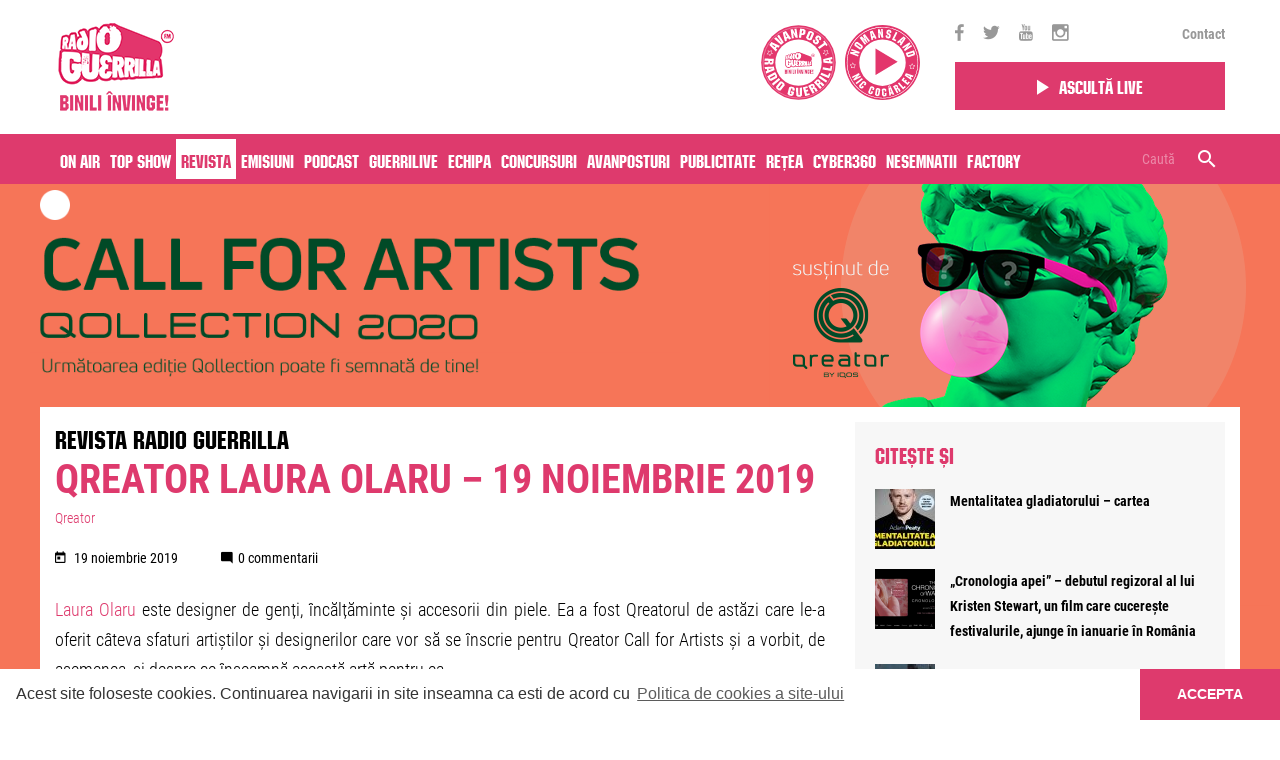

--- FILE ---
content_type: text/html; charset=UTF-8
request_url: https://www.guerrillaradio.ro/revista-guerrilla/qreator-laura-olaru-19-noiembrie-2019/
body_size: 20303
content:
<!doctype html>
<!--[if lt IE 7]><html lang="en-US" prefix="og: http://ogp.me/ns#" class="no-js lt-ie9 lt-ie8 lt-ie7"><![endif]-->
<!--[if (IE 7)&!(IEMobile)]><html lang="en-US" prefix="og: http://ogp.me/ns#" class="no-js lt-ie9 lt-ie8"><![endif]-->
<!--[if (IE 8)&!(IEMobile)]><html lang="en-US" prefix="og: http://ogp.me/ns#" class="no-js lt-ie9"><![endif]-->
<!--[if gt IE 8]><!--> <html lang="en-US" prefix="og: http://ogp.me/ns#" class="no-js"><!--<![endif]-->
<head>
	<meta charset="utf-8">

		<meta http-equiv="X-UA-Compatible" content="IE=edge,chrome=1">

				<title>Qreator Laura Olaru - 19 noiembrie 2019 | Qreator | Radio Guerrilla | Radio Guerrilla</title>
		
		<meta name="HandheldFriendly" content="True">
	<meta name="MobileOptimized" content="320">
	<meta name="viewport" content="width=device-width, initial-scale=1.0"/>

	<!-- taguri SATI -->
    	
    	
    	
    	
    	
    			<meta name="cXenseParse:pageclass" content="article"/>
		<meta name="cXenseParse:url" content="https://www.guerrillaradio.ro/qreator/qreator-laura-olaru-19-noiembrie-2019"/>
	
			<!-- end taguri SATI -->




    
    	    	
           	
    	    	<meta property="og:description" content="Ne place libertatea si nu libertinajul de consum. Ne place sa punem cap acolo unde altii vad doar capatul." />
    	
    
            <meta name="apple-itunes-app" content="app-id=1375085151, affiliate-data=, app-argument=">
		<meta name="google-play-app" content="app-id=com.radioguerrilla">
	
		<link rel="apple-touch-icon" sizes="120x120" href="https://guerrillaradio.b-cdn.net/wp-content/themes/guerrilla/library/images/favicon/apple-icon-120x120.png">
	<link rel="icon" href="https://guerrillaradio.b-cdn.net/wp-content/themes/guerrilla/library/images/favicon/favicon.png">
	<!--[if IE]>
		<link rel="shortcut icon" href="https://guerrillaradio.b-cdn.net/wp-content/themes/guerrilla/favicon.ico">
	<![endif]-->
		<meta name="msapplication-TileColor" content="#f01d4f">
	<meta name="msapplication-TileImage" content="https://guerrillaradio.b-cdn.net/wp-content/themes/guerrilla/library/images/win8-tile-icon.png">

	<link rel="pingback" href="https://www.guerrillaradio.ro/xmlrpc.php">

	<!-- bootstrap -->
	<!-- <link rel="stylesheet" href="https://maxcdn.bootstrapcdn.com/bootstrap/4.0.0-alpha.6/css/bootstrap.min.css" integrity="sha384-rwoIResjU2yc3z8GV/NPeZWAv56rSmLldC3R/AZzGRnGxQQKnKkoFVhFQhNUwEyJ" crossorigin="anonymous"> -->

	<!-- js -->
	<script src="https://code.jquery.com/jquery-3.2.0.slim.min.js" integrity="sha256-qLAv0kBAihcHZLI3fv3WITKeRsUX27hd6upBBa0MSow=" crossorigin="anonymous"></script>
	<script src="https://cdnjs.cloudflare.com/ajax/libs/tether/1.4.0/js/tether.min.js" integrity="sha384-DztdAPBWPRXSA/3eYEEUWrWCy7G5KFbe8fFjk5JAIxUYHKkDx6Qin1DkWx51bBrb" crossorigin="anonymous"></script>
	<script src="https://maxcdn.bootstrapcdn.com/bootstrap/4.0.0-alpha.6/js/bootstrap.min.js" integrity="sha384-vBWWzlZJ8ea9aCX4pEW3rVHjgjt7zpkNpZk+02D9phzyeVkE+jo0ieGizqPLForn" crossorigin="anonymous"></script>

	<script>var site_base = "https://www.guerrillaradio.ro"</script>
	<script>var theme_base = "https://guerrillaradio.b-cdn.net/wp-content/themes/guerrilla"</script>

		<link rel='dns-prefetch' href='//guerrillaradio.b-cdn.net' />
<!-- This site is optimized with the Yoast SEO plugin v7.8 - https://yoast.com/wordpress/plugins/seo/ -->
<link rel="canonical" href="https://www.guerrillaradio.ro/revista-guerrilla/qreator-laura-olaru-19-noiembrie-2019/" />
<meta property="og:locale" content="en_US" />
<meta property="og:type" content="article" />
<meta property="og:title" content="Qreator Laura Olaru - 19 noiembrie 2019 | Qreator | Radio Guerrilla | Radio Guerrilla" />
<meta property="og:description" content="Laura Olaru este designer de genți, încălțăminte și accesorii din piele. Ea a fost Qreatorul de astăzi care le-a oferit câteva sfaturi artiștilor și designerilor care vor să se înscrie pentru Qreator Call for Artists și a vorbit, de asemenea, și despre ce înseamnă această artă pentru ea." />
<meta property="og:url" content="https://www.guerrillaradio.ro/revista-guerrilla/qreator-laura-olaru-19-noiembrie-2019/" />
<meta property="og:site_name" content="Radio Guerrilla" />
<meta property="article:publisher" content="https://www.facebook.com/radio.guerrilla/" />
<meta property="og:image" content="https://guerrillaradio.b-cdn.net/wp-content/uploads/2019/11/laura-olaru.jpg" />
<meta property="og:image:secure_url" content="https://guerrillaradio.b-cdn.net/wp-content/uploads/2019/11/laura-olaru.jpg" />
<meta property="og:image:width" content="921" />
<meta property="og:image:height" content="641" />
<meta name="twitter:card" content="summary" />
<meta name="twitter:description" content="Laura Olaru este designer de genți, încălțăminte și accesorii din piele. Ea a fost Qreatorul de astăzi care le-a oferit câteva sfaturi artiștilor și designerilor care vor să se înscrie pentru Qreator Call for Artists și a vorbit, de asemenea, și despre ce înseamnă această artă pentru ea." />
<meta name="twitter:title" content="Qreator Laura Olaru - 19 noiembrie 2019 | Qreator | Radio Guerrilla | Radio Guerrilla" />
<meta name="twitter:site" content="@radioguerrilla" />
<meta name="twitter:image" content="https://guerrillaradio.b-cdn.net/wp-content/uploads/2019/11/laura-olaru.jpg" />
<meta name="twitter:creator" content="@radioguerrilla" />
<script type='application/ld+json'>{"@context":"https:\/\/schema.org","@type":"Organization","url":"https:\/\/www.guerrillaradio.ro\/","sameAs":["https:\/\/www.facebook.com\/radio.guerrilla\/","https:\/\/www.instagram.com\/radio.guerrilla\/","https:\/\/www.youtube.com\/user\/guerrilive","https:\/\/twitter.com\/radioguerrilla"],"@id":"https:\/\/www.guerrillaradio.ro\/#organization","name":"Radio Guerrilla","logo":"https:\/\/www.guerrillaradio.ro\/wp-content\/uploads\/2017\/09\/logo.png"}</script>
<!-- / Yoast SEO plugin. -->

<link rel='dns-prefetch' href='//www.google.com' />
<link rel='dns-prefetch' href='//ajax.aspnetcdn.com' />
<link rel='dns-prefetch' href='//s.w.org' />
<link rel="alternate" type="application/rss+xml" title="Radio Guerrilla &raquo; Feed" href="https://www.guerrillaradio.ro/feed/" />
<link rel="alternate" type="application/rss+xml" title="Radio Guerrilla &raquo; Comments Feed" href="https://www.guerrillaradio.ro/comments/feed/" />
<link rel="alternate" type="application/rss+xml" title="Radio Guerrilla &raquo; Qreator Laura Olaru &#8211; 19 noiembrie 2019 Comments Feed" href="https://www.guerrillaradio.ro/revista-guerrilla/qreator-laura-olaru-19-noiembrie-2019/feed/" />
		<script type="text/javascript">
			window._wpemojiSettings = {"baseUrl":"https:\/\/s.w.org\/images\/core\/emoji\/11\/72x72\/","ext":".png","svgUrl":"https:\/\/s.w.org\/images\/core\/emoji\/11\/svg\/","svgExt":".svg","source":{"concatemoji":"https:\/\/www.guerrillaradio.ro\/wp-includes\/js\/wp-emoji-release.min.js?ver=4.9.26"}};
			!function(e,a,t){var n,r,o,i=a.createElement("canvas"),p=i.getContext&&i.getContext("2d");function s(e,t){var a=String.fromCharCode;p.clearRect(0,0,i.width,i.height),p.fillText(a.apply(this,e),0,0);e=i.toDataURL();return p.clearRect(0,0,i.width,i.height),p.fillText(a.apply(this,t),0,0),e===i.toDataURL()}function c(e){var t=a.createElement("script");t.src=e,t.defer=t.type="text/javascript",a.getElementsByTagName("head")[0].appendChild(t)}for(o=Array("flag","emoji"),t.supports={everything:!0,everythingExceptFlag:!0},r=0;r<o.length;r++)t.supports[o[r]]=function(e){if(!p||!p.fillText)return!1;switch(p.textBaseline="top",p.font="600 32px Arial",e){case"flag":return s([55356,56826,55356,56819],[55356,56826,8203,55356,56819])?!1:!s([55356,57332,56128,56423,56128,56418,56128,56421,56128,56430,56128,56423,56128,56447],[55356,57332,8203,56128,56423,8203,56128,56418,8203,56128,56421,8203,56128,56430,8203,56128,56423,8203,56128,56447]);case"emoji":return!s([55358,56760,9792,65039],[55358,56760,8203,9792,65039])}return!1}(o[r]),t.supports.everything=t.supports.everything&&t.supports[o[r]],"flag"!==o[r]&&(t.supports.everythingExceptFlag=t.supports.everythingExceptFlag&&t.supports[o[r]]);t.supports.everythingExceptFlag=t.supports.everythingExceptFlag&&!t.supports.flag,t.DOMReady=!1,t.readyCallback=function(){t.DOMReady=!0},t.supports.everything||(n=function(){t.readyCallback()},a.addEventListener?(a.addEventListener("DOMContentLoaded",n,!1),e.addEventListener("load",n,!1)):(e.attachEvent("onload",n),a.attachEvent("onreadystatechange",function(){"complete"===a.readyState&&t.readyCallback()})),(n=t.source||{}).concatemoji?c(n.concatemoji):n.wpemoji&&n.twemoji&&(c(n.twemoji),c(n.wpemoji)))}(window,document,window._wpemojiSettings);
		</script>
		<style type="text/css">
img.wp-smiley,
img.emoji {
	display: inline !important;
	border: none !important;
	box-shadow: none !important;
	height: 1em !important;
	width: 1em !important;
	margin: 0 .07em !important;
	vertical-align: -0.1em !important;
	background: none !important;
	padding: 0 !important;
}
</style>
<link rel='stylesheet' id='contact-form-7-css'  href='https://guerrillaradio.b-cdn.net/wp-content/plugins/contact-form-7/includes/css/styles.css?ver=5.1.9' type='text/css' media='all' />
<style id='contact-form-7-inline-css' type='text/css'>
.wpcf7 .wpcf7-recaptcha iframe {margin-bottom: 0;}.wpcf7 .wpcf7-recaptcha[data-align="center"] > div {margin: 0 auto;}.wpcf7 .wpcf7-recaptcha[data-align="right"] > div {margin: 0 0 0 auto;}
</style>
<link rel='stylesheet' id='kk-star-ratings-css'  href='https://guerrillaradio.b-cdn.net/wp-content/plugins/kk-star-ratings/public/css/kk-star-ratings.css?v=1.2&#038;ver=4.2.0' type='text/css' media='all' />
<style id='kk-star-ratings-inline-css' type='text/css'>
.kk-star-ratings .kksr-stars .kksr-star {
        margin-right: 4px;
    }
    [dir="rtl"] .kk-star-ratings .kksr-stars .kksr-star {
        margin-left: 4px;
        margin-right: 0;
    }
</style>
<link rel='stylesheet' id='all-css-min-css'  href='https://guerrillaradio.b-cdn.net/wp-content/themes/guerrilla/library/css/all-css-min.css?ver=2026012118' type='text/css' media='all' />
<link rel='stylesheet' id='bootstrap-min-css'  href='https://guerrillaradio.b-cdn.net/wp-content/themes/guerrilla/library/css/bootstrap.min.css?ver=20260121182' type='text/css' media='all' />
<link rel='stylesheet' id='bones-stylesheet-css'  href='https://guerrillaradio.b-cdn.net/wp-content/themes/guerrilla/library/css/style.css?ver=2026012118234' type='text/css' media='all' />
<link rel='stylesheet' id='custom-css-css'  href='https://guerrillaradio.b-cdn.net/wp-content/themes/guerrilla/custom.css?ver=1683299197' type='text/css' media='all' />
<!--[if lt IE 9]>
<link rel='stylesheet' id='bones-ie-only-css'  href='https://guerrillaradio.b-cdn.net/wp-content/themes/guerrilla/library/css/ie.css?ver=20260121182' type='text/css' media='all' />
<![endif]-->
<script type='text/javascript' src='https://guerrillaradio.b-cdn.net/wp-includes/js/jquery/jquery.js?ver=1.12.4'></script>
<script type='text/javascript' src='https://guerrillaradio.b-cdn.net/wp-includes/js/jquery/jquery-migrate.min.js?ver=1.4.1'></script>
<script type='text/javascript' src='https://guerrillaradio.b-cdn.net/wp-content/plugins/wp-ajaxify-comments/js/wp-ajaxify-comments.min.js?ver=1.7.5'></script>
<script type='text/javascript' src='https://guerrillaradio.b-cdn.net/wp-content/themes/guerrilla/library/js/libs/modernizr.custom.min.js?ver=20260121182'></script>
<link rel='https://api.w.org/' href='https://www.guerrillaradio.ro/wp-json/' />
<link rel='shortlink' href='https://www.guerrillaradio.ro/?p=19639' />
<link rel="alternate" type="application/json+oembed" href="https://www.guerrillaradio.ro/wp-json/oembed/1.0/embed?url=https%3A%2F%2Fwww.guerrillaradio.ro%2Frevista-guerrilla%2Fqreator-laura-olaru-19-noiembrie-2019%2F" />
<link rel="alternate" type="text/xml+oembed" href="https://www.guerrillaradio.ro/wp-json/oembed/1.0/embed?url=https%3A%2F%2Fwww.guerrillaradio.ro%2Frevista-guerrilla%2Fqreator-laura-olaru-19-noiembrie-2019%2F&#038;format=xml" />
<script type="text/javascript">/* <![CDATA[ */if(!window["WPAC"])var WPAC={};WPAC._Options={debug:false,selectorCommentForm:"#commentform",selectorCommentsContainer:"#comments,.comments-wrapper",selectorCommentPagingLinks:"#comments [class^='nav-'] a",selectorCommentLinks:"#comments a[href*=\"/comment-page-\"]",selectorRespondContainer:"#respond",selectorErrorContainer:"p:parent",popupCornerRadius:5,popupMarginTop:10,popupWidth:30,popupPadding:5,popupFadeIn:400,popupFadeOut:400,popupTimeout:3000,popupBackgroundColorLoading:"#000",popupTextColorLoading:"#fff",popupBackgroundColorSuccess:"#008000",popupTextColorSuccess:"#fff",popupBackgroundColorError:"#f00",popupTextColorError:"#fff",popupOpacity:70,popupTextAlign:"center",popupTextFontSize:"Default font size",popupZindex:1000,scrollSpeed:500,autoUpdateIdleTime:0,textPosted:"Comentariul tau a fost postat",textPostedUnapproved:"Comentariul tau a fost trimis spre validare",textReloadPage:"Reincarcam pagina, va rugam sa asteptati",textPostComment:"Comentariul se posteaza. Va rugam asteptati",textRefreshComments:"Incarcare comentarii, va rugam asteptati",textUnknownError:"Ceva nu a functionat, va rugam reveniti",selectorPostContainer:"",commentPagesUrlRegex:"",asyncLoadTrigger:"DomReady",disableUrlUpdate:false,disableScrollToAnchor:false,disableCache:true,enableByQuery:false,commentsEnabled:true,version:"1.7.5"};WPAC._Callbacks={"beforeSelectElements":function(dom){},"beforeUpdateComments":function(newDom,commentUrl){},"afterUpdateComments":function(newDom,commentUrl){},"beforeSubmitComment":function(){},"afterPostComment":function(commentUrl,unapproved){}};/* ]]> */</script>      <meta name="onesignal" content="wordpress-plugin"/>
            <script>

      window.OneSignal = window.OneSignal || [];

      OneSignal.push( function() {
        OneSignal.SERVICE_WORKER_UPDATER_PATH = "OneSignalSDKUpdaterWorker.js.php";
                      OneSignal.SERVICE_WORKER_PATH = "OneSignalSDKWorker.js.php";
                      OneSignal.SERVICE_WORKER_PARAM = { scope: "/" };
        OneSignal.setDefaultNotificationUrl("https://www.guerrillaradio.ro");
        var oneSignal_options = {};
        window._oneSignalInitOptions = oneSignal_options;

        oneSignal_options['wordpress'] = true;
oneSignal_options['appId'] = '62587e6f-30d8-42ff-8599-db78ddff5a1c';
oneSignal_options['allowLocalhostAsSecureOrigin'] = true;
oneSignal_options['welcomeNotification'] = { };
oneSignal_options['welcomeNotification']['title'] = "Iti multumim - Radio Guerrilla";
oneSignal_options['welcomeNotification']['message'] = "Te-ai abonat cu succes";
oneSignal_options['welcomeNotification']['url'] = "https://www.guerrillaradio.ro";
oneSignal_options['path'] = "https://guerrillaradio.b-cdn.net/wp-content/plugins/onesignal-free-web-push-notifications/sdk_files/";
oneSignal_options['safari_web_id'] = "web.onesignal.auto.2cb21d9d-922f-420a-8137-99f511b7fc1b";
oneSignal_options['persistNotification'] = false;
oneSignal_options['promptOptions'] = { };
oneSignal_options['promptOptions']['actionMessage'] = "Radio Guerrilla doreste sa va trimita notificari";
oneSignal_options['promptOptions']['exampleNotificationTitleDesktop'] = "Radio Guerrilla";
oneSignal_options['promptOptions']['exampleNotificationTitleMobile'] = "Radio Guerrilla";
oneSignal_options['promptOptions']['acceptButtonText'] = "Accept";
oneSignal_options['promptOptions']['cancelButtonText'] = "Nu, multumesc";
oneSignal_options['promptOptions']['siteName'] = "https://www.guerrillaradio.ro";
oneSignal_options['promptOptions']['autoAcceptTitle'] = "Apasati butonul 'Accept'";
                OneSignal.init(window._oneSignalInitOptions);
                OneSignal.showSlidedownPrompt();      });

      function documentInitOneSignal() {
        var oneSignal_elements = document.getElementsByClassName("OneSignal-prompt");

        var oneSignalLinkClickHandler = function(event) { OneSignal.push(['registerForPushNotifications']); event.preventDefault(); };        for(var i = 0; i < oneSignal_elements.length; i++)
          oneSignal_elements[i].addEventListener('click', oneSignalLinkClickHandler, false);
      }

      if (document.readyState === 'complete') {
           documentInitOneSignal();
      }
      else {
           window.addEventListener("load", function(event){
               documentInitOneSignal();
          });
      }
    </script>
<link rel="icon" href="https://guerrillaradio.b-cdn.net/wp-content/uploads/2017/09/logo-60x60.png" sizes="32x32" />
<link rel="icon" href="https://guerrillaradio.b-cdn.net/wp-content/uploads/2017/09/logo.png" sizes="192x192" />
<link rel="apple-touch-icon-precomposed" href="https://guerrillaradio.b-cdn.net/wp-content/uploads/2017/09/logo.png" />
<meta name="msapplication-TileImage" content="https://guerrillaradio.b-cdn.net/wp-content/uploads/2017/09/logo.png" />
	
    <!-- Cxense SATI script 2.0 begin -->
    <script type="text/javascript">
    window.cX = window.cX || {}; cX.callQueue = cX.callQueue || [];
    cX.callQueue.push(['setSiteId', '1144132995433282674']);
    cX.callQueue.push(['sendPageViewEvent']);
    </script>
    <script type="text/javascript" async src="//code3.adtlgc.com/js/sati_init.js"></script>
    <script type="text/javascript">
    (function(d,s,e,t){e=d.createElement(s);e.type='text/java'+s;e.async='async';
    e.src='http'+('https:'===location.protocol?'s://s':'://')+'cdn.cxense.com/cx.js';
    t=d.getElementsByTagName(s)[0];t.parentNode.insertBefore(e,t);})(document,'script');
    </script>
    <!-- Cxense SATI script 2.0 end -->

	<!-- Hotjar Tracking Code for http://www.guerrillaradio.ro -->
    <!--
	<script>
	    (function(h,o,t,j,a,r){
	        h.hj=h.hj||function(){(h.hj.q=h.hj.q||[]).push(arguments)};
	        h._hjSettings={hjid:777310,hjsv:6};
	        a=o.getElementsByTagName('head')[0];
	        r=o.createElement('script');r.async=1;
	        r.src=t+h._hjSettings.hjid+j+h._hjSettings.hjsv;
	        a.appendChild(r);
	    })(window,document,'https://static.hotjar.com/c/hotjar-','.js?sv=');
	</script>
    -->
    <!-- Google tag (gtag.js) -->
    <script async src="https://www.googletagmanager.com/gtag/js?id=G-EDYGEVER6T"></script>
    <script>
      window.dataLayer = window.dataLayer || [];
      function gtag(){dataLayer.push(arguments);}
      gtag('js', new Date());
      gtag('config', 'G-EDYGEVER6T');
    </script>
    <script src="https://www.google.com/recaptcha/api.js?render=reCAPTCHA_site_key"></script>

</head>
<body class="articole-template-default single single-articole postid-19639" data-id="19639">
	<div id="fb-root"></div>
	<script>(function(d, s, id) {
		  var js, fjs = d.getElementsByTagName(s)[0];
		  if (d.getElementById(id)) return;
		  js = d.createElement(s); js.id = id;
		  js.src = "//connect.facebook.net/en_GB/sdk.js#xfbml=1&version=v2.10";
		  fjs.parentNode.insertBefore(js, fjs);
		}(document, 'script', 'facebook-jssdk'));
	</script>

		<script>
		var ad = document.createElement('div');
		ad.id = 'AdSense';
		ad.className = 'AdSense';
		ad.style.display = 'block';
		ad.style.position = 'absolute';
		ad.style.top = '-1px';
		ad.style.height = '1px';
		document.body.appendChild(ad);
	</script>
	
	<style>
		@media (min-width: 992px) {
			.offset-right-desktop{
				margin-right:8.33333333%;
				text-align:center;
			}
			.sticky_nav.fixed .top-header-listen .play_btn{
				padding: 5px 30px;
			}
		}
		@media (min-width:1200px) {
			.sticky_nav .sticky_responsive_menu a.menu-open{
				padding: 10px 5px;
			}
			.sticky_nav .sticky_search_open{
				padding: 10px 5px;
			}
			.sticky_nav .sticky_responsive_menu a.menu-open.menu-close{
				padding: 10px 5px;
			}
		}
	</style>

	<header class="header">

		
			<div class="sticky_nav">

				<div class="container">

                    
					<div class="row align-items-center">
						<div class="col-6 col-sm-6 col-md-6 col-lg-6 col-xl-9">
							<a href="https://www.guerrillaradio.ro" rel="nofollow" id="logo" class="no-lazy"><img src="https://guerrillaradio.b-cdn.net/wp-content/themes/guerrilla/library/images/new_logo_header.png"> </a>
                            
							<!-- guerrilla camp -->
							<div class="pull-right  hidden-sm-down guerrilla_camp_wrapper">
                                <a href="https://www.guerrillaradio.ro/avanpost/" class="avanpost" target="_blank">
									<img class="pull-right" src="https://www.guerrillaradio.ro/avanpost/static/images/logo.svg">
								</a>

                                <a href="https://www.guerrillaradio.ro/nomansland-radio/" class="avanpost" target="_blank">
									<img class="pull-right" src="https://guerrillaradio.b-cdn.net/wp-content/uploads/nomansland-logo.svg?v=2">
								</a>

                                							</div>
							<!-- guerrilla camp -->
						</div>

						<div class="responsive_parent col-6 col-sm-6 col-md-6 col-lg-6 col-xl-3">
							<div class="row align-items-center">
								<div class="hidden-lg-down col-xl-12 top-header-social">
									<div class="icons">
																				<a href="https://www.facebook.com/radio.guerrilla/" target="_blank"><i class="zmdi zmdi-facebook"></i></a>										<a href="https://twitter.com/radioguerrilla" target="_blank"><i class="zmdi zmdi-twitter"></i></a>										<a href="https://www.youtube.com/user/guerrilive" target="_blank"><i class="zmdi zmdi-youtube"></i></a>										<a href="https://www.instagram.com/radio.guerrilla/" target="_blank"><i class="zmdi zmdi-instagram"></i></a>									</div>
									<div class="links">
										<div class="menu-top-menu-container"><ul id="menu-top-menu" class="menu"><li id="menu-item-443" class="menu-item menu-item-type-post_type menu-item-object-page menu-item-443"><a href="https://www.guerrillaradio.ro/contact/">Contact</a></li>
</ul></div>									</div>
								</div>

								<div class="col-6 col-sm-6 col-lg-8 col-md-8 col-xl-12 top-header-listen">
                                    <div class="row">
                                                                                <div class="col-12">
                                            <a href="https://www.guerrillaradio.ro/player/" class="play_btn" target="_blank" style="padding:10px 15px"><i class="zmdi zmdi-play"></i><span>Ascultă live</span></a>
                                        </div>
                                    </div>
								</div>

								<div class="col-6 col-sm-6 col-lg-4 col-md-4 hidden-xl-up sticky_responsive_menu">
									<a href="#" class="sticky_search_open hidden-xl-up custom-padd-mobile"><i class="zmdi zmdi-search"></i></a>
									<a class="menu-open" href="#"><i class="zmdi zmdi-menu custom-padd-mobile"></i><i class="zmdi zmdi-close"></i></a>

								</div>
							</div><!-- row -->
						</div><!-- col -->
					</div><!-- row -->

					<div class="row">
						<div class="col-12">
							<div class="sticky_search_bar sticky_search_container close">
								<form role="search" method="get" class="searchform" action="https://www.guerrillaradio.ro/" >
									<input type="text" value="" name="s" id="s" placeholder="Caută" />

									<span class="right_container">
										<a href="#" class="sticky_search_bar_delete_close"><i class="zmdi zmdi-close"></i></a>
										<button type="submit" id="searchsubmit_sticky" value="">
											<i class="zmdi zmdi-search"></i>
										</button>
									</span>
								</form>
							</div>
						</div>
					</div>

					<div class="row">
						<div class="col-12">
							<div class="side-menu-wrapper">
								<div class="inner_container">
									<nav role="navigation"><ul id="menu-main-menu" class="nav top-nav clearfix"><li id="menu-item-406" class="menu-item menu-item-type-post_type menu-item-object-page menu-item-406"><a href="https://www.guerrillaradio.ro/on-air/">On air</a></li>
<li id="menu-item-2169" class="menu-item menu-item-type-custom menu-item-object-custom menu-item-2169"><a href="/top-show/">Top Show</a></li>
<li id="menu-item-205" class="menu-item menu-item-type-custom menu-item-object-custom menu-item-205 current-menu-item"><a href="/revista-guerrilla/">Revista</a></li>
<li id="menu-item-25" class="menu-item menu-item-type-custom menu-item-object-custom menu-item-25"><a href="/emisiuni/">Emisiuni</a></li>
<li id="menu-item-49415" class="menu-item menu-item-type-post_type menu-item-object-page menu-item-49415"><a href="https://www.guerrillaradio.ro/podcast/">Podcast</a></li>
<li id="menu-item-27" class="menu-item menu-item-type-custom menu-item-object-custom menu-item-27"><a href="/guerrilive/">Guerrilive</a></li>
<li id="menu-item-28" class="menu-item menu-item-type-custom menu-item-object-custom menu-item-28"><a href="/realizatori/">Echipa</a></li>
<li id="menu-item-292" class="menu-item menu-item-type-post_type menu-item-object-page menu-item-292"><a href="https://www.guerrillaradio.ro/concursuri/">Concursuri</a></li>
<li id="menu-item-31" class="menu-item menu-item-type-custom menu-item-object-custom menu-item-31"><a href="/avanpost/">Avanposturi</a></li>
<li id="menu-item-975" class="menu-item menu-item-type-post_type menu-item-object-page menu-item-975"><a href="https://www.guerrillaradio.ro/publicitate/">Publicitate</a></li>
<li id="menu-item-1494" class="menu-item menu-item-type-post_type menu-item-object-page menu-item-1494"><a href="https://www.guerrillaradio.ro/reteaua-radio-guerrilla/">Rețea</a></li>
<li id="menu-item-75868" class="menu-item menu-item-type-post_type menu-item-object-page menu-item-75868"><a href="https://www.guerrillaradio.ro/?page_id=75852">Cyber360</a></li>
<li id="menu-item-64889" class="d-none menu-item menu-item-type-custom menu-item-object-custom menu-item-64889"><a href="https://www.guerrillaradio.ro/emisiuni/avanpost-radio-guerrilla/?podcasts=1">Podcast Avanpost</a></li>
<li id="menu-item-72575" class="menu-item menu-item-type-custom menu-item-object-custom menu-item-72575"><a href="https://www.guerrillaradio.ro/voteaza-nesemnatii/">Nesemnatii</a></li>
<li id="menu-item-72912" class="menu-item menu-item-type-post_type menu-item-object-page menu-item-72912"><a href="https://www.guerrillaradio.ro/factory-by-raiffeisen/">Factory</a></li>
</ul></nav>
									<!-- <div id="header_search"><form role="search" method="get" id="searchform" action="https://www.guerrillaradio.ro/" >
	<input type="text" value="" name="s" id="s" placeholder="Caută" />
	<button type="submit" id="searchsubmit" value=""><i class="zmdi zmdi-search"></i></button>
	</form></div> -->
								</div>
							</div>
						</div>
					</div>
				</div><!-- container -->

				<div class="pink-bg hidden-lg-down">
					<div class="pink_inner">
						<div class="container">
							<div class="row">
								<div class="col-12">
									<nav role="navigation">
										<ul id="menu-main-menu-1" class="nav top-nav clearfix"><li class="menu-item menu-item-type-post_type menu-item-object-page menu-item-406"><a href="https://www.guerrillaradio.ro/on-air/">On air</a></li>
<li class="menu-item menu-item-type-custom menu-item-object-custom menu-item-2169"><a href="/top-show/">Top Show</a></li>
<li class="menu-item menu-item-type-custom menu-item-object-custom menu-item-205 current-menu-item"><a href="/revista-guerrilla/">Revista</a></li>
<li class="menu-item menu-item-type-custom menu-item-object-custom menu-item-25"><a href="/emisiuni/">Emisiuni</a></li>
<li class="menu-item menu-item-type-post_type menu-item-object-page menu-item-49415"><a href="https://www.guerrillaradio.ro/podcast/">Podcast</a></li>
<li class="menu-item menu-item-type-custom menu-item-object-custom menu-item-27"><a href="/guerrilive/">Guerrilive</a></li>
<li class="menu-item menu-item-type-custom menu-item-object-custom menu-item-28"><a href="/realizatori/">Echipa</a></li>
<li class="menu-item menu-item-type-post_type menu-item-object-page menu-item-292"><a href="https://www.guerrillaradio.ro/concursuri/">Concursuri</a></li>
<li class="menu-item menu-item-type-custom menu-item-object-custom menu-item-31"><a href="/avanpost/">Avanposturi</a></li>
<li class="menu-item menu-item-type-post_type menu-item-object-page menu-item-975"><a href="https://www.guerrillaradio.ro/publicitate/">Publicitate</a></li>
<li class="menu-item menu-item-type-post_type menu-item-object-page menu-item-1494"><a href="https://www.guerrillaradio.ro/reteaua-radio-guerrilla/">Rețea</a></li>
<li class="menu-item menu-item-type-post_type menu-item-object-page menu-item-75868"><a href="https://www.guerrillaradio.ro/?page_id=75852">Cyber360</a></li>
<li class="d-none menu-item menu-item-type-custom menu-item-object-custom menu-item-64889"><a href="https://www.guerrillaradio.ro/emisiuni/avanpost-radio-guerrilla/?podcasts=1">Podcast Avanpost</a></li>
<li class="menu-item menu-item-type-custom menu-item-object-custom menu-item-72575"><a href="https://www.guerrillaradio.ro/voteaza-nesemnatii/">Nesemnatii</a></li>
<li class="menu-item menu-item-type-post_type menu-item-object-page menu-item-72912"><a href="https://www.guerrillaradio.ro/factory-by-raiffeisen/">Factory</a></li>
</ul>									</nav>
									<div class="hidden-lg-down"  id="header_search"><form role="search" method="get" id="searchform" action="https://www.guerrillaradio.ro/" >
	<input type="text" value="" name="s" id="s" placeholder="Caută" />
	<button type="submit" id="searchsubmit" value=""><i class="zmdi zmdi-search"></i></button>
	</form></div>
								</div>
							</div>
						</div>
					</div>
				</div>

			</div><!-- sticky -->

		
	</header><!-- header -->

	
	<div id="container" class="nav_spacer    qreator_wrapper  ">

        

	
	
	

			<div class="qrator-branding" style="padding-top: 30px;">
			<img class="d-none d-xl-block" id="qrator-bg-content-left" src="https://guerrillaradio.b-cdn.net/wp-content/themes/guerrilla/library/images/brandings/qrator-bg-left.png">
			<img class="d-none d-xl-block" id="qrator-bg-content-right" src="https://guerrillaradio.b-cdn.net/wp-content/themes/guerrilla/library/images/brandings/qrator-sustinut-de.png">
			<div class="container">
				<div class="row">
					<div class="col-12">
						<a href="https://qreator.ro/call-for-artists" target="_blank" title="Qrator">
							<img class="" id="qrator-content-left" src="https://guerrillaradio.b-cdn.net/wp-content/themes/guerrilla/library/images/brandings/qrator-left.png">

							<img class="d-block d-xl-none" id="qrator-content-right" src="https://guerrillaradio.b-cdn.net/wp-content/themes/guerrilla/library/images/brandings/qrator-right.png">


						</a>
					</div>
				</div>
			</div>

		</div>
	
	
	<div id="content" class="">

		<div id="main" role="main">

			<div class="container" id="">

				<div class="row">

					<div class="col-12 col-lg-8">

						<div class="row">
							<div class="col-12">
								<h3 class="post-type-title"><a href="https://www.guerrillaradio.ro/revista-guerrilla/">Revista Radio Guerrilla</a></h3>
							</div>
						</div>

						<div class="row">

							<div class="col-12">

							
								<article id="post-19639" class="clearfix post-19639 articole type-articole status-publish has-post-thumbnail hentry categorii-articole-qreator" role="article" itemscope itemtype="http://schema.org/BlogPosting">

									<header class="article-header">
										<h3 class="post-title" rel="bookmark">Qreator Laura Olaru &#8211; 19 noiembrie 2019</h3>
									</header>

									<section class="entry-content">

										<div class="single_post_category_list"><a href="https://www.guerrillaradio.ro/categorii-articole/qreator/">Qreator</a></div>

										
										<div class="single_post_meta">
											<div class="single_post_date"><i class="zmdi zmdi-calendar-alt"></i>
												19 noiembrie 2019											</div>
											<div class="single_post_comment_count"><i class="zmdi zmdi-comment-alt"></i>0 commentarii</div>
											<!-- <div class="single_post_share hidden-xl-down">share </div> -->
										</div>

										<p style="text-align: justify;"><a href="https://lauraolaru.ro/">Laura Olaru</a> este designer de genți, încălțăminte și accesorii din piele. Ea a fost Qreatorul de astăzi care le-a oferit câteva sfaturi artiștilor și designerilor care vor să se înscrie pentru Qreator Call for Artists și a vorbit, de asemenea, și despre ce înseamnă această artă pentru ea.</p>
<!--[if lt IE 9]><script>document.createElement('audio');</script><![endif]-->
<audio class="wp-audio-shortcode" id="audio-19639-1" preload="none" style="width: 100%;" controls="controls"><source type="audio/mpeg" src="https://guerrillaradio.b-cdn.net/wp-content/uploads/2019/11/GDD-Cut-Qreator-19.11.mp3?_=1" /><a href="https://guerrillaradio.b-cdn.net/wp-content/uploads/2019/11/GDD-Cut-Qreator-19.11.mp3">https://www.guerrillaradio.ro/wp-content/uploads/2019/11/GDD-Cut-Qreator-19.11.mp3</a></audio>

									</section>

									<footer class="article-footer author-info clearfix mt-40">
										<div class="inl-blk inl-blk-img">
											<img src="https://guerrillaradio.b-cdn.net/wp-content/uploads/userphoto/21.jpg" alt="Radio Guerrilla" width="150" height="150" class="photo" />										</div>
										<div class="inl-blk inl-blk-text">

										 	<a class="article_by" href="https://www.guerrillaradio.ro/author/radio-guerrilla/">Radio Guerrilla</a>
											<p class="article_by">Suntem noi, toți cei care gândim la fel. Eliberadio.</p>
										</div>
									</footer>

									<div class="share entry-content">
										<!-- Go to www.addthis.com/dashboard to customize your tools -->
										<div class="addthis_inline_share_toolbox_b7f3"></div>
									</div>
									
<div id="comments">


  
	
	
		<div id="respond" class="respond-form">

			<div class="comment_heading box_title">Adaugă un comentariu</div>

			<div id="cancel-comment-reply"><div class="small"><a rel="nofollow" id="cancel-comment-reply-link" href="/revista-guerrilla/qreator-laura-olaru-19-noiembrie-2019/#respond" style="display:none;">Anulează</a></div></div>

			
				<form action="https://www.guerrillaradio.ro/wp-comments-post.php" method="post" id="commentform">

					
					<div id="comment-form-elements" class="clearfix">

						<div class="row">
							<div class="col-12 col-sm-6">
								<div class="form_label">Numele tau *</div>
								<input type="text" name="author" id="author" value="" tabindex="1" aria-required='true' />
							</div>

							<div class="col-12 col-sm-6">
								<div class="form_label">Email *</div>
								<input type="email" name="email" id="email" value="" tabindex="2" aria-required='true' />
							</div>
						</div>

					</div><!-- comment form elements -->

					
						<div class="row">
							<div class="col-12">
								<div class="form_label">Mesajul tău</div>
								<textarea name="comment" id="comment" tabindex="4"></textarea>
							</div>
						</div>

						<div class="row">
							<div class="col-12">
								<div class="comment_submit_container">
									<input name="submit" type="submit" id="submit" class="action_btn" tabindex="5" value="Trimite Comentariu" />
								</div>
							</div>
						</div>

						<input type='hidden' name='comment_post_ID' value='19639' id='comment_post_ID' />
<input type='hidden' name='comment_parent' id='comment_parent' value='0' />

					<p style="display: none;"><input type="hidden" id="ak_js" name="ak_js" value="63"/></p>
				</form>

			
		</div><!-- respond -->


	


</div><!-- comments -->

								</article>

							

							
							</div>

						</div>

					</div><!-- col -->

					<div class="col-lg-4 hidden-md-down">

							<div id="sidebar_articole">

		<div id="recent-articles-4" class="articole_widget recent-articles"><h5 class="box_title">Citește și</h5><div class="recent_articles_widget">									
					<div class="article_widget_item">					
						
						<a href="https://www.guerrillaradio.ro/revista-guerrilla/mentalitatea-gladiatorului-cartea/">
																				
						<img width="60" height="60" src="[data-uri]" data-lazy-type="image" data-lazy-src="https://guerrillaradio.b-cdn.net/wp-content/uploads/2026/01/poza-cover-60x60.jpeg" class="lazy lazy-hidden attachment-60x60 size-60x60 wp-post-image" alt="" data-lazy-srcset="https://guerrillaradio.b-cdn.net/wp-content/uploads/2026/01/poza-cover-60x60.jpeg 60w, https://guerrillaradio.b-cdn.net/wp-content/uploads/2026/01/poza-cover-150x150.jpeg 150w, https://guerrillaradio.b-cdn.net/wp-content/uploads/2026/01/poza-cover-270x270.jpeg 270w, https://guerrillaradio.b-cdn.net/wp-content/uploads/2026/01/poza-cover-160x160.jpeg 160w, https://guerrillaradio.b-cdn.net/wp-content/uploads/2026/01/poza-cover-65x65.jpeg 65w, https://guerrillaradio.b-cdn.net/wp-content/uploads/2026/01/poza-cover-400x391.jpeg 400w, https://guerrillaradio.b-cdn.net/wp-content/uploads/2026/01/poza-cover-125x125.jpeg 125w" data-lazy-sizes="(max-width: 60px) 100vw, 60px" /><noscript><img width="60" height="60" src="https://guerrillaradio.b-cdn.net/wp-content/uploads/2026/01/poza-cover-60x60.jpeg" class="attachment-60x60 size-60x60 wp-post-image" alt="" srcset="https://guerrillaradio.b-cdn.net/wp-content/uploads/2026/01/poza-cover-60x60.jpeg 60w, https://guerrillaradio.b-cdn.net/wp-content/uploads/2026/01/poza-cover-150x150.jpeg 150w, https://guerrillaradio.b-cdn.net/wp-content/uploads/2026/01/poza-cover-270x270.jpeg 270w, https://guerrillaradio.b-cdn.net/wp-content/uploads/2026/01/poza-cover-160x160.jpeg 160w, https://guerrillaradio.b-cdn.net/wp-content/uploads/2026/01/poza-cover-65x65.jpeg 65w, https://guerrillaradio.b-cdn.net/wp-content/uploads/2026/01/poza-cover-400x391.jpeg 400w, https://guerrillaradio.b-cdn.net/wp-content/uploads/2026/01/poza-cover-125x125.jpeg 125w" sizes="(max-width: 60px) 100vw, 60px" /></noscript>						<span>Mentalitatea gladiatorului &#8211; cartea</span>
						
						</a>	
																		
					</div>								
				

													
					<div class="article_widget_item">					
						
						<a href="https://www.guerrillaradio.ro/revista-guerrilla/cronologia-apei-debutul-regizoral-al-lui-kristen-stewart-un-film-care-cucereste-festivalurile-ajunge-in-ianuarie-in-romania/">
																				
						<img width="60" height="60" src="[data-uri]" data-lazy-type="image" data-lazy-src="https://guerrillaradio.b-cdn.net/wp-content/uploads/2026/01/TCW_1920x1080-1-60x60.png" class="lazy lazy-hidden attachment-60x60 size-60x60 wp-post-image" alt="" data-lazy-srcset="https://guerrillaradio.b-cdn.net/wp-content/uploads/2026/01/TCW_1920x1080-1-60x60.png 60w, https://guerrillaradio.b-cdn.net/wp-content/uploads/2026/01/TCW_1920x1080-1-150x150.png 150w, https://guerrillaradio.b-cdn.net/wp-content/uploads/2026/01/TCW_1920x1080-1-270x270.png 270w, https://guerrillaradio.b-cdn.net/wp-content/uploads/2026/01/TCW_1920x1080-1-160x160.png 160w, https://guerrillaradio.b-cdn.net/wp-content/uploads/2026/01/TCW_1920x1080-1-65x65.png 65w, https://guerrillaradio.b-cdn.net/wp-content/uploads/2026/01/TCW_1920x1080-1-400x400.png 400w, https://guerrillaradio.b-cdn.net/wp-content/uploads/2026/01/TCW_1920x1080-1-125x125.png 125w" data-lazy-sizes="(max-width: 60px) 100vw, 60px" /><noscript><img width="60" height="60" src="https://guerrillaradio.b-cdn.net/wp-content/uploads/2026/01/TCW_1920x1080-1-60x60.png" class="attachment-60x60 size-60x60 wp-post-image" alt="" srcset="https://guerrillaradio.b-cdn.net/wp-content/uploads/2026/01/TCW_1920x1080-1-60x60.png 60w, https://guerrillaradio.b-cdn.net/wp-content/uploads/2026/01/TCW_1920x1080-1-150x150.png 150w, https://guerrillaradio.b-cdn.net/wp-content/uploads/2026/01/TCW_1920x1080-1-270x270.png 270w, https://guerrillaradio.b-cdn.net/wp-content/uploads/2026/01/TCW_1920x1080-1-160x160.png 160w, https://guerrillaradio.b-cdn.net/wp-content/uploads/2026/01/TCW_1920x1080-1-65x65.png 65w, https://guerrillaradio.b-cdn.net/wp-content/uploads/2026/01/TCW_1920x1080-1-400x400.png 400w, https://guerrillaradio.b-cdn.net/wp-content/uploads/2026/01/TCW_1920x1080-1-125x125.png 125w" sizes="(max-width: 60px) 100vw, 60px" /></noscript>						<span>„Cronologia apei” – debutul regizoral al lui Kristen Stewart, un film care cucerește festivalurile, ajunge în ianuarie în România</span>
						
						</a>	
																		
					</div>								
				

													
					<div class="article_widget_item">					
						
						<a href="https://www.guerrillaradio.ro/revista-guerrilla/still-nia-o-poveste-despre-ranile-invizibile-si-amintirile-pe-care-le-purtam-in-corp-din-30-ianuarie-pe-marile-ecrane/">
																				
						<img width="60" height="60" src="[data-uri]" data-lazy-type="image" data-lazy-src="https://guerrillaradio.b-cdn.net/wp-content/uploads/2026/01/layout-RG-comunicat-de-presa-60x60.jpg" class="lazy lazy-hidden attachment-60x60 size-60x60 wp-post-image" alt="" data-lazy-srcset="https://guerrillaradio.b-cdn.net/wp-content/uploads/2026/01/layout-RG-comunicat-de-presa-60x60.jpg 60w, https://guerrillaradio.b-cdn.net/wp-content/uploads/2026/01/layout-RG-comunicat-de-presa-150x150.jpg 150w, https://guerrillaradio.b-cdn.net/wp-content/uploads/2026/01/layout-RG-comunicat-de-presa-270x270.jpg 270w, https://guerrillaradio.b-cdn.net/wp-content/uploads/2026/01/layout-RG-comunicat-de-presa-160x160.jpg 160w, https://guerrillaradio.b-cdn.net/wp-content/uploads/2026/01/layout-RG-comunicat-de-presa-65x65.jpg 65w, https://guerrillaradio.b-cdn.net/wp-content/uploads/2026/01/layout-RG-comunicat-de-presa-400x400.jpg 400w, https://guerrillaradio.b-cdn.net/wp-content/uploads/2026/01/layout-RG-comunicat-de-presa-125x125.jpg 125w" data-lazy-sizes="(max-width: 60px) 100vw, 60px" /><noscript><img width="60" height="60" src="https://guerrillaradio.b-cdn.net/wp-content/uploads/2026/01/layout-RG-comunicat-de-presa-60x60.jpg" class="attachment-60x60 size-60x60 wp-post-image" alt="" srcset="https://guerrillaradio.b-cdn.net/wp-content/uploads/2026/01/layout-RG-comunicat-de-presa-60x60.jpg 60w, https://guerrillaradio.b-cdn.net/wp-content/uploads/2026/01/layout-RG-comunicat-de-presa-150x150.jpg 150w, https://guerrillaradio.b-cdn.net/wp-content/uploads/2026/01/layout-RG-comunicat-de-presa-270x270.jpg 270w, https://guerrillaradio.b-cdn.net/wp-content/uploads/2026/01/layout-RG-comunicat-de-presa-160x160.jpg 160w, https://guerrillaradio.b-cdn.net/wp-content/uploads/2026/01/layout-RG-comunicat-de-presa-65x65.jpg 65w, https://guerrillaradio.b-cdn.net/wp-content/uploads/2026/01/layout-RG-comunicat-de-presa-400x400.jpg 400w, https://guerrillaradio.b-cdn.net/wp-content/uploads/2026/01/layout-RG-comunicat-de-presa-125x125.jpg 125w" sizes="(max-width: 60px) 100vw, 60px" /></noscript>						<span>Still Nia, o poveste despre rănile invizibile  și amintirile pe care le purtăm în corp, din 30 ianuarie pe marile ecrane</span>
						
						</a>	
																		
					</div>								
				

													
					<div class="article_widget_item">					
						
						<a href="https://www.guerrillaradio.ro/revista-guerrilla/hai-sa-ti-propun-nordul-tau-in-2026/">
																				
						<img width="60" height="60" src="[data-uri]" data-lazy-type="image" data-lazy-src="https://guerrillaradio.b-cdn.net/wp-content/uploads/2025/12/poza-cover-33-1-60x60.jpg" class="lazy lazy-hidden attachment-60x60 size-60x60 wp-post-image" alt="" data-lazy-srcset="https://guerrillaradio.b-cdn.net/wp-content/uploads/2025/12/poza-cover-33-1-60x60.jpg 60w, https://guerrillaradio.b-cdn.net/wp-content/uploads/2025/12/poza-cover-33-1-150x150.jpg 150w, https://guerrillaradio.b-cdn.net/wp-content/uploads/2025/12/poza-cover-33-1-270x270.jpg 270w, https://guerrillaradio.b-cdn.net/wp-content/uploads/2025/12/poza-cover-33-1-160x160.jpg 160w, https://guerrillaradio.b-cdn.net/wp-content/uploads/2025/12/poza-cover-33-1-65x65.jpg 65w, https://guerrillaradio.b-cdn.net/wp-content/uploads/2025/12/poza-cover-33-1-400x400.jpg 400w, https://guerrillaradio.b-cdn.net/wp-content/uploads/2025/12/poza-cover-33-1-125x125.jpg 125w" data-lazy-sizes="(max-width: 60px) 100vw, 60px" /><noscript><img width="60" height="60" src="https://guerrillaradio.b-cdn.net/wp-content/uploads/2025/12/poza-cover-33-1-60x60.jpg" class="attachment-60x60 size-60x60 wp-post-image" alt="" srcset="https://guerrillaradio.b-cdn.net/wp-content/uploads/2025/12/poza-cover-33-1-60x60.jpg 60w, https://guerrillaradio.b-cdn.net/wp-content/uploads/2025/12/poza-cover-33-1-150x150.jpg 150w, https://guerrillaradio.b-cdn.net/wp-content/uploads/2025/12/poza-cover-33-1-270x270.jpg 270w, https://guerrillaradio.b-cdn.net/wp-content/uploads/2025/12/poza-cover-33-1-160x160.jpg 160w, https://guerrillaradio.b-cdn.net/wp-content/uploads/2025/12/poza-cover-33-1-65x65.jpg 65w, https://guerrillaradio.b-cdn.net/wp-content/uploads/2025/12/poza-cover-33-1-400x400.jpg 400w, https://guerrillaradio.b-cdn.net/wp-content/uploads/2025/12/poza-cover-33-1-125x125.jpg 125w" sizes="(max-width: 60px) 100vw, 60px" /></noscript>						<span>Hai să-ți propun Nordul tău în 2026</span>
						
						</a>	
																		
					</div>								
				

													
					<div class="article_widget_item">					
						
						<a href="https://www.guerrillaradio.ro/revista-guerrilla/filme-de-vazut-de-cei-carora-le-place-sa-se-joace-sport/">
																				
						<img width="60" height="60" src="[data-uri]" data-lazy-type="image" data-lazy-src="https://guerrillaradio.b-cdn.net/wp-content/uploads/2025/12/poza-cover-32-60x60.jpg" class="lazy lazy-hidden attachment-60x60 size-60x60 wp-post-image" alt="" data-lazy-srcset="https://guerrillaradio.b-cdn.net/wp-content/uploads/2025/12/poza-cover-32-60x60.jpg 60w, https://guerrillaradio.b-cdn.net/wp-content/uploads/2025/12/poza-cover-32-150x150.jpg 150w, https://guerrillaradio.b-cdn.net/wp-content/uploads/2025/12/poza-cover-32-270x270.jpg 270w, https://guerrillaradio.b-cdn.net/wp-content/uploads/2025/12/poza-cover-32-160x160.jpg 160w, https://guerrillaradio.b-cdn.net/wp-content/uploads/2025/12/poza-cover-32-65x65.jpg 65w, https://guerrillaradio.b-cdn.net/wp-content/uploads/2025/12/poza-cover-32-400x400.jpg 400w, https://guerrillaradio.b-cdn.net/wp-content/uploads/2025/12/poza-cover-32-125x125.jpg 125w" data-lazy-sizes="(max-width: 60px) 100vw, 60px" /><noscript><img width="60" height="60" src="https://guerrillaradio.b-cdn.net/wp-content/uploads/2025/12/poza-cover-32-60x60.jpg" class="attachment-60x60 size-60x60 wp-post-image" alt="" srcset="https://guerrillaradio.b-cdn.net/wp-content/uploads/2025/12/poza-cover-32-60x60.jpg 60w, https://guerrillaradio.b-cdn.net/wp-content/uploads/2025/12/poza-cover-32-150x150.jpg 150w, https://guerrillaradio.b-cdn.net/wp-content/uploads/2025/12/poza-cover-32-270x270.jpg 270w, https://guerrillaradio.b-cdn.net/wp-content/uploads/2025/12/poza-cover-32-160x160.jpg 160w, https://guerrillaradio.b-cdn.net/wp-content/uploads/2025/12/poza-cover-32-65x65.jpg 65w, https://guerrillaradio.b-cdn.net/wp-content/uploads/2025/12/poza-cover-32-400x400.jpg 400w, https://guerrillaradio.b-cdn.net/wp-content/uploads/2025/12/poza-cover-32-125x125.jpg 125w" sizes="(max-width: 60px) 100vw, 60px" /></noscript>						<span>Filme de văzut de cei cărora le place să se joace sport</span>
						
						</a>	
																		
					</div>								
				

				</div></div><div id="recent-articles-per-category-5" class="articole_widget recent-articles-per-category"><h5 class="box_title">Din aceeași categorie</h5><div class="recent_articles_widget">									
					<div class="article_widget_item">					
						
						<a href="https://www.guerrillaradio.ro/revista-guerrilla/qreator-by-iqos-punctul-de-intalnire-al-artelor-in-bucuresti/">
																				
													<img width="60" height="60" src="[data-uri]" data-lazy-type="image" data-lazy-src="https://guerrillaradio.b-cdn.net/wp-content/uploads/2020/02/untitle-60x60.png" class="lazy lazy-hidden attachment-60x60 size-60x60 wp-post-image" alt="" data-lazy-srcset="https://guerrillaradio.b-cdn.net/wp-content/uploads/2020/02/untitle-60x60.png 60w, https://guerrillaradio.b-cdn.net/wp-content/uploads/2020/02/untitle-150x150.png 150w, https://guerrillaradio.b-cdn.net/wp-content/uploads/2020/02/untitle-270x270.png 270w, https://guerrillaradio.b-cdn.net/wp-content/uploads/2020/02/untitle-160x160.png 160w, https://guerrillaradio.b-cdn.net/wp-content/uploads/2020/02/untitle-65x65.png 65w, https://guerrillaradio.b-cdn.net/wp-content/uploads/2020/02/untitle-400x400.png 400w, https://guerrillaradio.b-cdn.net/wp-content/uploads/2020/02/untitle-125x125.png 125w" data-lazy-sizes="(max-width: 60px) 100vw, 60px" /><noscript><img width="60" height="60" src="https://guerrillaradio.b-cdn.net/wp-content/uploads/2020/02/untitle-60x60.png" class="attachment-60x60 size-60x60 wp-post-image" alt="" srcset="https://guerrillaradio.b-cdn.net/wp-content/uploads/2020/02/untitle-60x60.png 60w, https://guerrillaradio.b-cdn.net/wp-content/uploads/2020/02/untitle-150x150.png 150w, https://guerrillaradio.b-cdn.net/wp-content/uploads/2020/02/untitle-270x270.png 270w, https://guerrillaradio.b-cdn.net/wp-content/uploads/2020/02/untitle-160x160.png 160w, https://guerrillaradio.b-cdn.net/wp-content/uploads/2020/02/untitle-65x65.png 65w, https://guerrillaradio.b-cdn.net/wp-content/uploads/2020/02/untitle-400x400.png 400w, https://guerrillaradio.b-cdn.net/wp-content/uploads/2020/02/untitle-125x125.png 125w" sizes="(max-width: 60px) 100vw, 60px" /></noscript>					
							
						<span>Qreator by IQOS &#8211; punctul de întâlnire al artelor în București</span>						
						</a>	
																		
					</div>								
				

													
					<div class="article_widget_item">					
						
						<a href="https://www.guerrillaradio.ro/revista-guerrilla/qreator-call-for-artists-retrospectiva-saptamanii-iv/">
																				
													<img width="60" height="60" src="[data-uri]" data-lazy-type="image" data-lazy-src="https://guerrillaradio.b-cdn.net/wp-content/uploads/2019/11/thumbnail-banner-370x210-60x60.jpg" class="lazy lazy-hidden attachment-60x60 size-60x60 wp-post-image" alt="" data-lazy-srcset="https://guerrillaradio.b-cdn.net/wp-content/uploads/2019/11/thumbnail-banner-370x210-60x60.jpg 60w, https://guerrillaradio.b-cdn.net/wp-content/uploads/2019/11/thumbnail-banner-370x210-150x150.jpg 150w, https://guerrillaradio.b-cdn.net/wp-content/uploads/2019/11/thumbnail-banner-370x210-160x160.jpg 160w, https://guerrillaradio.b-cdn.net/wp-content/uploads/2019/11/thumbnail-banner-370x210-65x65.jpg 65w, https://guerrillaradio.b-cdn.net/wp-content/uploads/2019/11/thumbnail-banner-370x210-125x125.jpg 125w" data-lazy-sizes="(max-width: 60px) 100vw, 60px" /><noscript><img width="60" height="60" src="https://guerrillaradio.b-cdn.net/wp-content/uploads/2019/11/thumbnail-banner-370x210-60x60.jpg" class="attachment-60x60 size-60x60 wp-post-image" alt="" srcset="https://guerrillaradio.b-cdn.net/wp-content/uploads/2019/11/thumbnail-banner-370x210-60x60.jpg 60w, https://guerrillaradio.b-cdn.net/wp-content/uploads/2019/11/thumbnail-banner-370x210-150x150.jpg 150w, https://guerrillaradio.b-cdn.net/wp-content/uploads/2019/11/thumbnail-banner-370x210-160x160.jpg 160w, https://guerrillaradio.b-cdn.net/wp-content/uploads/2019/11/thumbnail-banner-370x210-65x65.jpg 65w, https://guerrillaradio.b-cdn.net/wp-content/uploads/2019/11/thumbnail-banner-370x210-125x125.jpg 125w" sizes="(max-width: 60px) 100vw, 60px" /></noscript>					
							
						<span>Qreator Call for Artists: retrospectiva săptămânii IV</span>						
						</a>	
																		
					</div>								
				

													
					<div class="article_widget_item">					
						
						<a href="https://www.guerrillaradio.ro/revista-guerrilla/home-is-where-you-create-qreator-29-noiembrie-2019/">
																				
													<img width="60" height="60" src="[data-uri]" data-lazy-type="image" data-lazy-src="https://guerrillaradio.b-cdn.net/wp-content/uploads/2019/11/thumbnail-banner-370x210-60x60.jpg" class="lazy lazy-hidden attachment-60x60 size-60x60 wp-post-image" alt="" data-lazy-srcset="https://guerrillaradio.b-cdn.net/wp-content/uploads/2019/11/thumbnail-banner-370x210-60x60.jpg 60w, https://guerrillaradio.b-cdn.net/wp-content/uploads/2019/11/thumbnail-banner-370x210-150x150.jpg 150w, https://guerrillaradio.b-cdn.net/wp-content/uploads/2019/11/thumbnail-banner-370x210-160x160.jpg 160w, https://guerrillaradio.b-cdn.net/wp-content/uploads/2019/11/thumbnail-banner-370x210-65x65.jpg 65w, https://guerrillaradio.b-cdn.net/wp-content/uploads/2019/11/thumbnail-banner-370x210-125x125.jpg 125w" data-lazy-sizes="(max-width: 60px) 100vw, 60px" /><noscript><img width="60" height="60" src="https://guerrillaradio.b-cdn.net/wp-content/uploads/2019/11/thumbnail-banner-370x210-60x60.jpg" class="attachment-60x60 size-60x60 wp-post-image" alt="" srcset="https://guerrillaradio.b-cdn.net/wp-content/uploads/2019/11/thumbnail-banner-370x210-60x60.jpg 60w, https://guerrillaradio.b-cdn.net/wp-content/uploads/2019/11/thumbnail-banner-370x210-150x150.jpg 150w, https://guerrillaradio.b-cdn.net/wp-content/uploads/2019/11/thumbnail-banner-370x210-160x160.jpg 160w, https://guerrillaradio.b-cdn.net/wp-content/uploads/2019/11/thumbnail-banner-370x210-65x65.jpg 65w, https://guerrillaradio.b-cdn.net/wp-content/uploads/2019/11/thumbnail-banner-370x210-125x125.jpg 125w" sizes="(max-width: 60px) 100vw, 60px" /></noscript>					
							
						<span>HOME IS WHERE YOU CREATE. Qreator &#8211; 29 noiembrie 2019</span>						
						</a>	
																		
					</div>								
				

													
					<div class="article_widget_item">					
						
						<a href="https://www.guerrillaradio.ro/revista-guerrilla/qreator-mihai-gurei-28-noiembrie-2019/">
																				
													<img width="60" height="60" src="[data-uri]" data-lazy-type="image" data-lazy-src="https://guerrillaradio.b-cdn.net/wp-content/uploads/2019/11/gurei-60x60.jpg" class="lazy lazy-hidden attachment-60x60 size-60x60 wp-post-image" alt="" data-lazy-srcset="https://guerrillaradio.b-cdn.net/wp-content/uploads/2019/11/gurei-60x60.jpg 60w, https://guerrillaradio.b-cdn.net/wp-content/uploads/2019/11/gurei-150x150.jpg 150w, https://guerrillaradio.b-cdn.net/wp-content/uploads/2019/11/gurei-270x270.jpg 270w, https://guerrillaradio.b-cdn.net/wp-content/uploads/2019/11/gurei-160x160.jpg 160w, https://guerrillaradio.b-cdn.net/wp-content/uploads/2019/11/gurei-65x65.jpg 65w, https://guerrillaradio.b-cdn.net/wp-content/uploads/2019/11/gurei-400x400.jpg 400w, https://guerrillaradio.b-cdn.net/wp-content/uploads/2019/11/gurei-125x125.jpg 125w" data-lazy-sizes="(max-width: 60px) 100vw, 60px" /><noscript><img width="60" height="60" src="https://guerrillaradio.b-cdn.net/wp-content/uploads/2019/11/gurei-60x60.jpg" class="attachment-60x60 size-60x60 wp-post-image" alt="" srcset="https://guerrillaradio.b-cdn.net/wp-content/uploads/2019/11/gurei-60x60.jpg 60w, https://guerrillaradio.b-cdn.net/wp-content/uploads/2019/11/gurei-150x150.jpg 150w, https://guerrillaradio.b-cdn.net/wp-content/uploads/2019/11/gurei-270x270.jpg 270w, https://guerrillaradio.b-cdn.net/wp-content/uploads/2019/11/gurei-160x160.jpg 160w, https://guerrillaradio.b-cdn.net/wp-content/uploads/2019/11/gurei-65x65.jpg 65w, https://guerrillaradio.b-cdn.net/wp-content/uploads/2019/11/gurei-400x400.jpg 400w, https://guerrillaradio.b-cdn.net/wp-content/uploads/2019/11/gurei-125x125.jpg 125w" sizes="(max-width: 60px) 100vw, 60px" /></noscript>					
							
						<span>Qreator Mihai Gurei &#8211; 28 noiembrie 2019</span>						
						</a>	
																		
					</div>								
				

													
					<div class="article_widget_item">					
						
						<a href="https://www.guerrillaradio.ro/revista-guerrilla/qreator-laura-hincu-27-noiembrie-2019/">
																				
													<img width="60" height="60" src="[data-uri]" data-lazy-type="image" data-lazy-src="https://guerrillaradio.b-cdn.net/wp-content/uploads/2019/11/jincu-60x60.jpg" class="lazy lazy-hidden attachment-60x60 size-60x60 wp-post-image" alt="" data-lazy-srcset="https://guerrillaradio.b-cdn.net/wp-content/uploads/2019/11/jincu-60x60.jpg 60w, https://guerrillaradio.b-cdn.net/wp-content/uploads/2019/11/jincu-150x150.jpg 150w, https://guerrillaradio.b-cdn.net/wp-content/uploads/2019/11/jincu-270x270.jpg 270w, https://guerrillaradio.b-cdn.net/wp-content/uploads/2019/11/jincu-160x160.jpg 160w, https://guerrillaradio.b-cdn.net/wp-content/uploads/2019/11/jincu-65x65.jpg 65w, https://guerrillaradio.b-cdn.net/wp-content/uploads/2019/11/jincu-400x400.jpg 400w, https://guerrillaradio.b-cdn.net/wp-content/uploads/2019/11/jincu-125x125.jpg 125w" data-lazy-sizes="(max-width: 60px) 100vw, 60px" /><noscript><img width="60" height="60" src="https://guerrillaradio.b-cdn.net/wp-content/uploads/2019/11/jincu-60x60.jpg" class="attachment-60x60 size-60x60 wp-post-image" alt="" srcset="https://guerrillaradio.b-cdn.net/wp-content/uploads/2019/11/jincu-60x60.jpg 60w, https://guerrillaradio.b-cdn.net/wp-content/uploads/2019/11/jincu-150x150.jpg 150w, https://guerrillaradio.b-cdn.net/wp-content/uploads/2019/11/jincu-270x270.jpg 270w, https://guerrillaradio.b-cdn.net/wp-content/uploads/2019/11/jincu-160x160.jpg 160w, https://guerrillaradio.b-cdn.net/wp-content/uploads/2019/11/jincu-65x65.jpg 65w, https://guerrillaradio.b-cdn.net/wp-content/uploads/2019/11/jincu-400x400.jpg 400w, https://guerrillaradio.b-cdn.net/wp-content/uploads/2019/11/jincu-125x125.jpg 125w" sizes="(max-width: 60px) 100vw, 60px" /></noscript>					
							
						<span>Qreator Laura Hîncu &#8211; 27 noiembrie 2019</span>						
						</a>	
																		
					</div>								
				

				</div></div>		
	</div><!-- #sidebar -->


													<!-- Scrise de -->
							<div class="other-aricles-by clearfix">
								<h5 class="box_title">Scrise de...</h5>
																											<div class="author-info mt-15 show_initial">
											<div class="inl-blk">
												<a class="" href="https://www.guerrillaradio.ro/author/adrian-productie/">
													<img src="https://guerrillaradio.b-cdn.net/wp-content/uploads/userphoto/20.jpg" alt="Adrian Andrei" width="149" height="150" class="photo" />												</a>
											</div>
											<div class="inl-blk">
											 	<a class="article_by" href="https://www.guerrillaradio.ro/author/adrian-productie/">Adrian Andrei</a>
											 	<p class="article_by">Producător de muzică. Muzician al producției.</p>
											</div>
										</div>
																			<div class="author-info mt-15 show_initial">
											<div class="inl-blk">
												<a class="" href="https://www.guerrillaradio.ro/author/adrian-popescu/">
													<img src="https://guerrillaradio.b-cdn.net/wp-content/uploads/userphoto/8.jpg" alt="Adrian Popescu" width="150" height="150" class="photo" />												</a>
											</div>
											<div class="inl-blk">
											 	<a class="article_by" href="https://www.guerrillaradio.ro/author/adrian-popescu/">Adrian Popescu</a>
											 	<p class="article_by">Om bun la toate, dar mai ales la marketing.</p>
											</div>
										</div>
																			<div class="author-info mt-15 show_initial">
											<div class="inl-blk">
												<a class="" href="https://www.guerrillaradio.ro/author/alex-t/">
													<img src="https://guerrillaradio.b-cdn.net/wp-content/uploads/userphoto/18.jpg" alt="Alex Tocilescu" width="149" height="150" class="photo" />												</a>
											</div>
											<div class="inl-blk">
											 	<a class="article_by" href="https://www.guerrillaradio.ro/author/alex-t/">Alex Tocilescu</a>
											 	<p class="article_by">Scriitor. Publicitar. Pisicofil. Președinte de bloc.</p>
											</div>
										</div>
																			<div class="author-info mt-15 show_initial">
											<div class="inl-blk">
												<a class="" href="https://www.guerrillaradio.ro/author/alex-anghel/">
													<img src="https://guerrillaradio.b-cdn.net/wp-content/uploads/userphoto/10.jpg" alt="Alexandru Anghel" width="150" height="150" class="photo" />												</a>
											</div>
											<div class="inl-blk">
											 	<a class="article_by" href="https://www.guerrillaradio.ro/author/alex-anghel/">Alexandru Anghel</a>
											 	<p class="article_by">Luptător al Binelui. Al Binelui Învinge.</p>
											</div>
										</div>
																			<div class="author-info mt-15 show_initial">
											<div class="inl-blk">
												<a class="" href="https://www.guerrillaradio.ro/author/anac/">
													<img src="https://guerrillaradio.b-cdn.net/wp-content/uploads/userphoto/25.png" alt="Ana Coman" width="150" height="137" class="photo" />												</a>
											</div>
											<div class="inl-blk">
											 	<a class="article_by" href="https://www.guerrillaradio.ro/author/anac/">Ana Coman</a>
											 	<p class="article_by">Cu vocea și chitara la degetul mic.</p>
											</div>
										</div>
																			<div class="author-info mt-15 show_initial">
											<div class="inl-blk">
												<a class="" href="https://www.guerrillaradio.ro/author/anamariaschiopu/">
													<img src="https://guerrillaradio.b-cdn.net/wp-content/uploads/userphoto/50.jpg" alt="Ana-Maria Șchiopu" width="150" height="150" class="photo" />												</a>
											</div>
											<div class="inl-blk">
											 	<a class="article_by" href="https://www.guerrillaradio.ro/author/anamariaschiopu/">Ana-Maria Șchiopu</a>
											 	<p class="article_by">Master Shifu în ale istoriei.</p>
											</div>
										</div>
																			<div class="author-info mt-15 ">
											<div class="inl-blk">
												<a class="" href="https://www.guerrillaradio.ro/author/bogdanbud/">
													<img src="https://guerrillaradio.b-cdn.net/wp-content/uploads/userphoto/26.png" alt="Bogdan Budeș" width="130" height="150" class="photo" />												</a>
											</div>
											<div class="inl-blk">
											 	<a class="article_by" href="https://www.guerrillaradio.ro/author/bogdanbud/">Bogdan Budeș</a>
											 	<p class="article_by">Spirit critic. Regizor.</p>
											</div>
										</div>
																			<div class="author-info mt-15 ">
											<div class="inl-blk">
												<a class="" href="https://www.guerrillaradio.ro/author/bogdan/">
													<img src="https://guerrillaradio.b-cdn.net/wp-content/uploads/userphoto/9.jpg" alt="Bogdan Șerban" width="150" height="149" class="photo" />												</a>
											</div>
											<div class="inl-blk">
											 	<a class="article_by" href="https://www.guerrillaradio.ro/author/bogdan/">Bogdan Șerban</a>
											 	<p class="article_by">LogOutist profesionist.</p>
											</div>
										</div>
																			<div class="author-info mt-15 ">
											<div class="inl-blk">
												<a class="" href="https://www.guerrillaradio.ro/author/carladi/">
													<img src="https://guerrillaradio.b-cdn.net/wp-content/uploads/userphoto/28.jpg" alt="Carla Teaha &amp;amp; Adrian Popescu" width="150" height="112" class="photo" />												</a>
											</div>
											<div class="inl-blk">
											 	<a class="article_by" href="https://www.guerrillaradio.ro/author/carladi/">Carla Teaha &amp; Adrian Popescu</a>
											 	<p class="article_by">Scandinavi din România.</p>
											</div>
										</div>
																			<div class="author-info mt-15 ">
											<div class="inl-blk">
												<a class="" href="https://www.guerrillaradio.ro/author/carla/">
													<img src="https://guerrillaradio.b-cdn.net/wp-content/uploads/userphoto/32.jpg" alt="Carla-Maria Teaha" width="150" height="126" class="photo" />												</a>
											</div>
											<div class="inl-blk">
											 	<a class="article_by" href="https://www.guerrillaradio.ro/author/carla/">Carla-Maria Teaha</a>
											 	<p class="article_by">Neastâmpărată și nealiniată. Cucerește Radio Guerrilla pentru toate fetele de pe frecvențe.</p>
											</div>
										</div>
																			<div class="author-info mt-15 ">
											<div class="inl-blk">
												<a class="" href="https://www.guerrillaradio.ro/author/claudiul/">
													<img src="https://guerrillaradio.b-cdn.net/wp-content/uploads/userphoto/35.jpg" alt="Claudiu Leonte" width="150" height="129" class="photo" />												</a>
											</div>
											<div class="inl-blk">
											 	<a class="article_by" href="https://www.guerrillaradio.ro/author/claudiul/">Claudiu Leonte</a>
											 	<p class="article_by">Spirit ludic și gastronom liric.</p>
											</div>
										</div>
																			<div class="author-info mt-15 ">
											<div class="inl-blk">
												<a class="" href="https://www.guerrillaradio.ro/author/control-club/">
													<img src="https://guerrillaradio.b-cdn.net/wp-content/uploads/userphoto/53.png" alt="Control Club" width="150" height="150" class="photo" />												</a>
											</div>
											<div class="inl-blk">
											 	<a class="article_by" href="https://www.guerrillaradio.ro/author/control-club/">Control Club</a>
											 	<p class="article_by">Muzică. La Control.</p>
											</div>
										</div>
																			<div class="author-info mt-15 ">
											<div class="inl-blk">
												<a class="" href="https://www.guerrillaradio.ro/author/corina-jude/">
													<img src="https://guerrillaradio.b-cdn.net/wp-content/uploads/userphoto/40.jpg" alt="Corina Jude" width="150" height="148" class="photo" />												</a>
											</div>
											<div class="inl-blk">
											 	<a class="article_by" href="https://www.guerrillaradio.ro/author/corina-jude/">Corina Jude</a>
											 	<p class="article_by">Iubitoare de insecte. În special Lepidoptere.</p>
											</div>
										</div>
																			<div class="author-info mt-15 ">
											<div class="inl-blk">
												<a class="" href="https://www.guerrillaradio.ro/author/cristinat/">
													<img src="https://guerrillaradio.b-cdn.net/wp-content/uploads/userphoto/38.jpg" alt="Cristina Toma" width="145" height="150" class="photo" />												</a>
											</div>
											<div class="inl-blk">
											 	<a class="article_by" href="https://www.guerrillaradio.ro/author/cristinat/">Cristina Toma</a>
											 	<p class="article_by">Manager al Muzeului Național al Hărților și Cărții Vechi.</p>
											</div>
										</div>
																			<div class="author-info mt-15 ">
											<div class="inl-blk">
												<a class="" href="https://www.guerrillaradio.ro/author/amariei/">
													<img src="https://guerrillaradio.b-cdn.net/wp-content/uploads/userphoto/31.jpg" alt="Dan Amariei" width="150" height="134" class="photo" />												</a>
											</div>
											<div class="inl-blk">
											 	<a class="article_by" href="https://www.guerrillaradio.ro/author/amariei/">Dan Amariei</a>
											 	<p class="article_by"></p>
											</div>
										</div>
																			<div class="author-info mt-15 ">
											<div class="inl-blk">
												<a class="" href="https://www.guerrillaradio.ro/author/dorup/">
													<img src="https://guerrillaradio.b-cdn.net/wp-content/uploads/userphoto/30.jpg" alt="Doru Panaitescu" width="150" height="126" class="photo" />												</a>
											</div>
											<div class="inl-blk">
											 	<a class="article_by" href="https://www.guerrillaradio.ro/author/dorup/">Doru Panaitescu</a>
											 	<p class="article_by">Iubitor de păsări și alte animale.</p>
											</div>
										</div>
																			<div class="author-info mt-15 ">
											<div class="inl-blk">
												<a class="" href="https://www.guerrillaradio.ro/author/emil-popescu/">
													<img src="https://guerrillaradio.b-cdn.net/wp-content/uploads/userphoto/56.jpg" alt="Emil Popescu" width="150" height="138" class="photo" />												</a>
											</div>
											<div class="inl-blk">
											 	<a class="article_by" href="https://www.guerrillaradio.ro/author/emil-popescu/">Emil Popescu</a>
											 	<p class="article_by">noi seara nu mâncăm (și nu bem), doar asociem</p>
											</div>
										</div>
																			<div class="author-info mt-15 ">
											<div class="inl-blk">
												<a class="" href="https://www.guerrillaradio.ro/author/iaru/">
													<img src="https://guerrillaradio.b-cdn.net/wp-content/uploads/userphoto/27.jpg" alt="Florin Iaru" width="150" height="149" class="photo" />												</a>
											</div>
											<div class="inl-blk">
											 	<a class="article_by" href="https://www.guerrillaradio.ro/author/iaru/">Florin Iaru</a>
											 	<p class="article_by">Poet. Optzecist douămiist. Martor al lui Apple.</p>
											</div>
										</div>
																			<div class="author-info mt-15 ">
											<div class="inl-blk">
												<a class="" href="https://www.guerrillaradio.ro/author/george/">
													<img src="https://guerrillaradio.b-cdn.net/wp-content/uploads/userphoto/17.jpg" alt="George Mihalcea" width="149" height="150" class="photo" />												</a>
											</div>
											<div class="inl-blk">
											 	<a class="article_by" href="https://www.guerrillaradio.ro/author/george/">George Mihalcea</a>
											 	<p class="article_by">Știrist. Cinefil convins.</p>
											</div>
										</div>
																			<div class="author-info mt-15 ">
											<div class="inl-blk">
												<a class="" href="https://www.guerrillaradio.ro/author/georgiana/">
													<img src="https://guerrillaradio.b-cdn.net/wp-content/uploads/userphoto/42.jpg" alt="Georgiana Crețu" width="150" height="149" class="photo" />												</a>
											</div>
											<div class="inl-blk">
											 	<a class="article_by" href="https://www.guerrillaradio.ro/author/georgiana/">Georgiana Crețu</a>
											 	<p class="article_by">Specializată în studiul liliecilor și analiza ultrasunetelor.</p>
											</div>
										</div>
																			<div class="author-info mt-15 ">
											<div class="inl-blk">
												<a class="" href="https://www.guerrillaradio.ro/author/gilda/">
													<img src="https://guerrillaradio.b-cdn.net/wp-content/uploads/userphoto/11.jpg" alt="Gilda Comârzan" width="150" height="143" class="photo" />												</a>
											</div>
											<div class="inl-blk">
											 	<a class="article_by" href="https://www.guerrillaradio.ro/author/gilda/">Gilda Comârzan</a>
											 	<p class="article_by">Stăpâna hohotelor de surâs.</p>
											</div>
										</div>
																			<div class="author-info mt-15 ">
											<div class="inl-blk">
												<a class="" href="https://www.guerrillaradio.ro/author/gojira/">
													<img src="https://guerrillaradio.b-cdn.net/wp-content/uploads/userphoto/55.jpg" alt="Gojira" width="150" height="129" class="photo" />												</a>
											</div>
											<div class="inl-blk">
											 	<a class="article_by" href="https://www.guerrillaradio.ro/author/gojira/">Gojira</a>
											 	<p class="article_by"></p>
											</div>
										</div>
																			<div class="author-info mt-15 ">
											<div class="inl-blk">
												<a class="" href="https://www.guerrillaradio.ro/author/ioant/">
													<img src="https://guerrillaradio.b-cdn.net/wp-content/uploads/userphoto/45.jpg" alt="Ionuț Tăușan" width="150" height="120" class="photo" />												</a>
											</div>
											<div class="inl-blk">
											 	<a class="article_by" href="https://www.guerrillaradio.ro/author/ioant/">Ionuț Tăușan</a>
											 	<p class="article_by">Antlover: pe urmele furnicilor.</p>
											</div>
										</div>
																			<div class="author-info mt-15 ">
											<div class="inl-blk">
												<a class="" href="https://www.guerrillaradio.ro/author/irinacanacheu/">
													<img height="150" width="150" src="https://www.guerrillaradio.ro/newsletter/img/default--last-songs.jpg">												</a>
											</div>
											<div class="inl-blk">
											 	<a class="article_by" href="https://www.guerrillaradio.ro/author/irinacanacheu/">Irina Canacheu</a>
											 	<p class="article_by"></p>
											</div>
										</div>
																			<div class="author-info mt-15 ">
											<div class="inl-blk">
												<a class="" href="https://www.guerrillaradio.ro/author/iulian/">
													<img src="https://guerrillaradio.b-cdn.net/wp-content/uploads/userphoto/5.jpg" alt="Iulian Tănase" width="150" height="150" class="photo" />												</a>
											</div>
											<div class="inl-blk">
											 	<a class="article_by" href="https://www.guerrillaradio.ro/author/iulian/">Iulian Tănase</a>
											 	<p class="article_by">Războinic de tot RîSSul.</p>
											</div>
										</div>
																			<div class="author-info mt-15 ">
											<div class="inl-blk">
												<a class="" href="https://www.guerrillaradio.ro/author/life-ro/">
													<img src="https://guerrillaradio.b-cdn.net/wp-content/uploads/userphoto/48.png" alt="LIFE.ro" width="150" height="150" class="photo" />												</a>
											</div>
											<div class="inl-blk">
											 	<a class="article_by" href="https://www.guerrillaradio.ro/author/life-ro/">LIFE.ro</a>
											 	<p class="article_by">Site de viață bună. Și povești inspiraționale. LIFE.ro - Stories to Inspire.</p>
											</div>
										</div>
																			<div class="author-info mt-15 ">
											<div class="inl-blk">
												<a class="" href="https://www.guerrillaradio.ro/author/liviu/">
													<img src="https://guerrillaradio.b-cdn.net/wp-content/uploads/userphoto/7.jpg" alt="Liviu Mihaiu" width="149" height="150" class="photo" />												</a>
											</div>
											<div class="inl-blk">
											 	<a class="article_by" href="https://www.guerrillaradio.ro/author/liviu/">Liviu Mihaiu</a>
											 	<p class="article_by">Fondator Academia Cațavencu. Fondator Radio Guerrilla.</p>
											</div>
										</div>
																			<div class="author-info mt-15 ">
											<div class="inl-blk">
												<a class="" href="https://www.guerrillaradio.ro/author/livius/">
													<img src="https://guerrillaradio.b-cdn.net/wp-content/uploads/userphoto/47.jpg" alt="Liviu Surugiu" width="126" height="150" class="photo" />												</a>
											</div>
											<div class="inl-blk">
											 	<a class="article_by" href="https://www.guerrillaradio.ro/author/livius/">Liviu Surugiu</a>
											 	<p class="article_by">Scriitor. Cititor. Bun la amândouă.</p>
											</div>
										</div>
																			<div class="author-info mt-15 ">
											<div class="inl-blk">
												<a class="" href="https://www.guerrillaradio.ro/author/madalina/">
													<img src="https://guerrillaradio.b-cdn.net/wp-content/uploads/userphoto/15.jpg" alt="Mădălina Ștefu" width="148" height="150" class="photo" />												</a>
											</div>
											<div class="inl-blk">
											 	<a class="article_by" href="https://www.guerrillaradio.ro/author/madalina/">Mădălina Ștefu</a>
											 	<p class="article_by">Absolventă de anagramatică și alte jocuri de cuvinte.</p>
											</div>
										</div>
																			<div class="author-info mt-15 ">
											<div class="inl-blk">
												<a class="" href="https://www.guerrillaradio.ro/author/manig/">
													<img src="https://guerrillaradio.b-cdn.net/wp-content/uploads/userphoto/29.jpg" alt="Mani Gutău" width="150" height="112" class="photo" />												</a>
											</div>
											<div class="inl-blk">
											 	<a class="article_by" href="https://www.guerrillaradio.ro/author/manig/">Mani Gutău</a>
											 	<p class="article_by">Muzician de cuvînt.</p>
											</div>
										</div>
																			<div class="author-info mt-15 ">
											<div class="inl-blk">
												<a class="" href="https://www.guerrillaradio.ro/author/martanovaceanu/">
													<img src="https://guerrillaradio.b-cdn.net/wp-content/uploads/userphoto/37.jpg" alt="Marta-Ramona Novăceanu" width="150" height="118" class="photo" />												</a>
											</div>
											<div class="inl-blk">
											 	<a class="article_by" href="https://www.guerrillaradio.ro/author/martanovaceanu/">Marta-Ramona Novăceanu</a>
											 	<p class="article_by">Profă de Română de România.</p>
											</div>
										</div>
																			<div class="author-info mt-15 ">
											<div class="inl-blk">
												<a class="" href="https://www.guerrillaradio.ro/author/matei/">
													<img src="https://guerrillaradio.b-cdn.net/wp-content/uploads/userphoto/12.jpg" alt="Matei Oprina" width="150" height="149" class="photo" />												</a>
											</div>
											<div class="inl-blk">
											 	<a class="article_by" href="https://www.guerrillaradio.ro/author/matei/">Matei Oprina</a>
											 	<p class="article_by">De la Guerrilla de Dimineață până seara.</p>
											</div>
										</div>
																			<div class="author-info mt-15 ">
											<div class="inl-blk">
												<a class="" href="https://www.guerrillaradio.ro/author/dobro/">
													<img src="https://guerrillaradio.b-cdn.net/wp-content/uploads/userphoto/6.jpg" alt="Mihai Dobrovolschi" width="112" height="150" class="photo" />												</a>
											</div>
											<div class="inl-blk">
											 	<a class="article_by" href="https://www.guerrillaradio.ro/author/dobro/">Mihai Dobrovolschi</a>
											 	<p class="article_by">Cogito Ego Sum.</p>
											</div>
										</div>
																			<div class="author-info mt-15 ">
											<div class="inl-blk">
												<a class="" href="https://www.guerrillaradio.ro/author/mitos/">
													<img src="https://guerrillaradio.b-cdn.net/wp-content/uploads/userphoto/14.jpg" alt="Mitoș Micleușanu" width="150" height="136" class="photo" />												</a>
											</div>
											<div class="inl-blk">
											 	<a class="article_by" href="https://www.guerrillaradio.ro/author/mitos/">Mitoș Micleușanu</a>
											 	<p class="article_by">Spirit multifuncțional, atins de Febre39.</p>
											</div>
										</div>
																			<div class="author-info mt-15 ">
											<div class="inl-blk">
												<a class="" href="https://www.guerrillaradio.ro/author/nic/">
													<img src="https://guerrillaradio.b-cdn.net/wp-content/uploads/userphoto/19.jpg" alt="Nic Cocîrlea" width="150" height="136" class="photo" />												</a>
											</div>
											<div class="inl-blk">
											 	<a class="article_by" href="https://www.guerrillaradio.ro/author/nic/">Nic Cocîrlea</a>
											 	<p class="article_by">Tovarăș de drum. Camarad, Nomanslander.</p>
											</div>
										</div>
																			<div class="author-info mt-15 ">
											<div class="inl-blk">
												<a class="" href="https://www.guerrillaradio.ro/author/oleg/">
													<img src="https://guerrillaradio.b-cdn.net/wp-content/uploads/userphoto/24.jpg" alt="Oleg Garaz" width="150" height="150" class="photo" />												</a>
											</div>
											<div class="inl-blk">
											 	<a class="article_by" href="https://www.guerrillaradio.ro/author/oleg/">Oleg Garaz</a>
											 	<p class="article_by">Muzicolog, specialist în BMW (Bach, Mozart, Wagner)</p>
											</div>
										</div>
																			<div class="author-info mt-15 ">
											<div class="inl-blk">
												<a class="" href="https://www.guerrillaradio.ro/author/petru/">
													<img src="https://guerrillaradio.b-cdn.net/wp-content/uploads/userphoto/13.jpg" alt="Petru Stratulat" width="150" height="150" class="photo" />												</a>
											</div>
											<div class="inl-blk">
											 	<a class="article_by" href="https://www.guerrillaradio.ro/author/petru/">Petru Stratulat</a>
											 	<p class="article_by">Liniștitor, fără efecte.</p>
											</div>
										</div>
																			<div class="author-info mt-15 ">
											<div class="inl-blk">
												<a class="" href="https://www.guerrillaradio.ro/author/radio-guerrilla/">
													<img src="https://guerrillaradio.b-cdn.net/wp-content/uploads/userphoto/21.jpg" alt="Radio Guerrilla" width="150" height="150" class="photo" />												</a>
											</div>
											<div class="inl-blk">
											 	<a class="article_by" href="https://www.guerrillaradio.ro/author/radio-guerrilla/">Radio Guerrilla</a>
											 	<p class="article_by">Suntem noi, toți cei care gândim la fel. Eliberadio.</p>
											</div>
										</div>
																			<div class="author-info mt-15 ">
											<div class="inl-blk">
												<a class="" href="https://www.guerrillaradio.ro/author/ralucanicolaescu/">
													<img src="https://guerrillaradio.b-cdn.net/wp-content/uploads/userphoto/34.jpeg" alt="Raluca Nicolaescu" width="150" height="147" class="photo" />												</a>
											</div>
											<div class="inl-blk">
											 	<a class="article_by" href="https://www.guerrillaradio.ro/author/ralucanicolaescu/">Raluca Nicolaescu</a>
											 	<p class="article_by"></p>
											</div>
										</div>
																			<div class="author-info mt-15 ">
											<div class="inl-blk">
												<a class="" href="https://www.guerrillaradio.ro/author/ramones/">
													<img height="150" width="150" src="https://www.guerrillaradio.ro/newsletter/img/default--last-songs.jpg">												</a>
											</div>
											<div class="inl-blk">
											 	<a class="article_by" href="https://www.guerrillaradio.ro/author/ramones/">Ramona Banciu</a>
											 	<p class="article_by"></p>
											</div>
										</div>
																			<div class="author-info mt-15 ">
											<div class="inl-blk">
												<a class="" href="https://www.guerrillaradio.ro/author/redactie/">
													<img src="https://guerrillaradio.b-cdn.net/wp-content/uploads/userphoto/22.png" alt="Redacția" width="150" height="150" class="photo" />												</a>
											</div>
											<div class="inl-blk">
											 	<a class="article_by" href="https://www.guerrillaradio.ro/author/redactie/">Redacția</a>
											 	<p class="article_by">Una pentru toți, toți pentru Radio Guerrilla.</p>
											</div>
										</div>
																			<div class="author-info mt-15 ">
											<div class="inl-blk">
												<a class="" href="https://www.guerrillaradio.ro/author/ruxandrag/">
													<img src="https://guerrillaradio.b-cdn.net/wp-content/uploads/userphoto/43.jpg" alt="Ruxandra Georgescu" width="150" height="135" class="photo" />												</a>
											</div>
											<div class="inl-blk">
											 	<a class="article_by" href="https://www.guerrillaradio.ro/author/ruxandrag/">Ruxandra Georgescu</a>
											 	<p class="article_by">Îndrăgostită de toate cele care nu există.</p>
											</div>
										</div>
																			<div class="author-info mt-15 ">
											<div class="inl-blk">
												<a class="" href="https://www.guerrillaradio.ro/author/memo/">
													<img src="https://guerrillaradio.b-cdn.net/wp-content/uploads/userphoto/16.jpg" alt="Sebastian (Memo) Vrînceanu" width="150" height="150" class="photo" />												</a>
											</div>
											<div class="inl-blk">
											 	<a class="article_by" href="https://www.guerrillaradio.ro/author/memo/">Sebastian (Memo) Vrînceanu</a>
											 	<p class="article_by">Maestru biciclofonist.</p>
											</div>
										</div>
																			<div class="author-info mt-15 ">
											<div class="inl-blk">
												<a class="" href="https://www.guerrillaradio.ro/author/sergiutorok/">
													<img src="https://guerrillaradio.b-cdn.net/wp-content/uploads/userphoto/41.jpg" alt="Sergiu Torok" width="149" height="150" class="photo" />												</a>
											</div>
											<div class="inl-blk">
											 	<a class="article_by" href="https://www.guerrillaradio.ro/author/sergiutorok/">Sergiu Torok</a>
											 	<p class="article_by">Iubitor de fluturi.</p>
											</div>
										</div>
																			<div class="author-info mt-15 ">
											<div class="inl-blk">
												<a class="" href="https://www.guerrillaradio.ro/author/simonatoma/">
													<img src="https://guerrillaradio.b-cdn.net/wp-content/uploads/userphoto/44.jpg" alt="Simona Toma" width="150" height="143" class="photo" />												</a>
											</div>
											<div class="inl-blk">
											 	<a class="article_by" href="https://www.guerrillaradio.ro/author/simonatoma/">Simona Toma</a>
											 	<p class="article_by">Poetă, librar şi încă ceva.</p>
											</div>
										</div>
																			<div class="author-info mt-15 ">
											<div class="inl-blk">
												<a class="" href="https://www.guerrillaradio.ro/author/sorelr/">
													<img src="https://guerrillaradio.b-cdn.net/wp-content/uploads/userphoto/49.png" alt="Sorel Radu" width="149" height="150" class="photo" />												</a>
											</div>
											<div class="inl-blk">
											 	<a class="article_by" href="https://www.guerrillaradio.ro/author/sorelr/">Sorel Radu</a>
											 	<p class="article_by">Progresare humanum est.</p>
											</div>
										</div>
																			<div class="author-info mt-15 ">
											<div class="inl-blk">
												<a class="" href="https://www.guerrillaradio.ro/author/sorinb/">
													<img src="https://guerrillaradio.b-cdn.net/wp-content/uploads/userphoto/23.png" alt="Sorin Badea" width="150" height="149" class="photo" />												</a>
											</div>
											<div class="inl-blk">
											 	<a class="article_by" href="https://www.guerrillaradio.ro/author/sorinb/">Sorin Badea</a>
											 	<p class="article_by">Cu știința-n sânge.</p>
											</div>
										</div>
																			<div class="author-info mt-15 ">
											<div class="inl-blk">
												<a class="" href="https://www.guerrillaradio.ro/author/teodora/">
													<img src="https://guerrillaradio.b-cdn.net/wp-content/uploads/userphoto/4.jpg" alt="Teodora Vamvu" width="149" height="150" class="photo" />												</a>
											</div>
											<div class="inl-blk">
											 	<a class="article_by" href="https://www.guerrillaradio.ro/author/teodora/">Teodora Vamvu</a>
											 	<p class="article_by">Zînă online. Dar și offline.</p>
											</div>
										</div>
																			<div class="author-info mt-15 ">
											<div class="inl-blk">
												<a class="" href="https://www.guerrillaradio.ro/author/vrtw/">
													<img src="https://guerrillaradio.b-cdn.net/wp-content/uploads/userphoto/39.jpg" alt="VRTW" width="150" height="150" class="photo" />												</a>
											</div>
											<div class="inl-blk">
											 	<a class="article_by" href="https://www.guerrillaradio.ro/author/vrtw/">VRTW</a>
											 	<p class="article_by">Vinyl, Rum, Tapas &amp; Wine</p>
											</div>
										</div>
																	<div class="text-center mt-20">
									<a class="action_btn show_all_authors" href="#">Vezi toți autorii</a>
								</div>
							</div>
						
					</div>

				</div><!-- row -->

											<div class="row"><div class="col-12 related_posts_title">Citeste și</div></div>

							<div class="row">

								<div class="col-12 hidden-sm-up"><div class="swiper_related_articles swiper-container"><div class="swiper-wrapper">	<div class="swiper-slide">					
		<div class="article_box">					
			<span class="article_category"><a href="https://www.guerrillaradio.ro/categorii-articole/subsemnatii/cardioguerrilla/">Cardioguerrilla</a></span>														
			
				<a class="article_image" href="https://www.guerrillaradio.ro/revista-guerrilla/cernica-pantelimon-runfest-trail-running-pa-langa-bucale/">
												<img width="450" height="255" src="[data-uri]" data-lazy-type="image" data-lazy-src="https://guerrillaradio.b-cdn.net/wp-content/uploads/2025/03/poza-cover-450x255.jpeg" class="lazy lazy-hidden attachment-450x255 size-450x255 wp-post-image" alt="" data-lazy-srcset="https://guerrillaradio.b-cdn.net/wp-content/uploads/2025/03/poza-cover-450x255.jpeg 450w, https://guerrillaradio.b-cdn.net/wp-content/uploads/2025/03/poza-cover-300x169.jpeg 300w, https://guerrillaradio.b-cdn.net/wp-content/uploads/2025/03/poza-cover-80x45.jpeg 80w, https://guerrillaradio.b-cdn.net/wp-content/uploads/2025/03/poza-cover-370x210.jpeg 370w" data-lazy-sizes="(max-width: 450px) 100vw, 450px" /><noscript><img width="450" height="255" src="https://guerrillaradio.b-cdn.net/wp-content/uploads/2025/03/poza-cover-450x255.jpeg" class="attachment-450x255 size-450x255 wp-post-image" alt="" srcset="https://guerrillaradio.b-cdn.net/wp-content/uploads/2025/03/poza-cover-450x255.jpeg 450w, https://guerrillaradio.b-cdn.net/wp-content/uploads/2025/03/poza-cover-300x169.jpeg 300w, https://guerrillaradio.b-cdn.net/wp-content/uploads/2025/03/poza-cover-80x45.jpeg 80w, https://guerrillaradio.b-cdn.net/wp-content/uploads/2025/03/poza-cover-370x210.jpeg 370w" sizes="(max-width: 450px) 100vw, 450px" /></noscript>					
						</a>							
			
			<a class="article_title" href="https://www.guerrillaradio.ro/revista-guerrilla/cernica-pantelimon-runfest-trail-running-pa-langa-bucale/">Cernica Pantelimon RUNFEST – trail running pă lângă Bucale</a>														
		</div>								
	</div>

	<div class="swiper-slide">					
		<div class="article_box">					
			<span class="article_category"><a href="https://www.guerrillaradio.ro/categorii-articole/subsemnatii/winewithme/">#winewithme</a></span>														
			
				<a class="article_image" href="https://www.guerrillaradio.ro/revista-guerrilla/terroir-romanesc/">
												<img width="450" height="255" src="[data-uri]" data-lazy-type="image" data-lazy-src="https://guerrillaradio.b-cdn.net/wp-content/uploads/2020/08/1-1-450x255.jpg" class="lazy lazy-hidden attachment-450x255 size-450x255 wp-post-image" alt="" data-lazy-srcset="https://guerrillaradio.b-cdn.net/wp-content/uploads/2020/08/1-1-450x255.jpg 450w, https://guerrillaradio.b-cdn.net/wp-content/uploads/2020/08/1-1-370x210.jpg 370w" data-lazy-sizes="(max-width: 450px) 100vw, 450px" /><noscript><img width="450" height="255" src="https://guerrillaradio.b-cdn.net/wp-content/uploads/2020/08/1-1-450x255.jpg" class="attachment-450x255 size-450x255 wp-post-image" alt="" srcset="https://guerrillaradio.b-cdn.net/wp-content/uploads/2020/08/1-1-450x255.jpg 450w, https://guerrillaradio.b-cdn.net/wp-content/uploads/2020/08/1-1-370x210.jpg 370w" sizes="(max-width: 450px) 100vw, 450px" /></noscript>					
						</a>							
			
			<a class="article_title" href="https://www.guerrillaradio.ro/revista-guerrilla/terroir-romanesc/">Terroir românesc</a>														
		</div>								
	</div>

	<div class="swiper-slide">					
		<div class="article_box">					
			<span class="article_category"><a href="https://www.guerrillaradio.ro/categorii-articole/subsemnatii/my-point-of-review/">My Point Of Review</a></span>														
			
				<a class="article_image" href="https://www.guerrillaradio.ro/revista-guerrilla/imobilitate-urbana/">
												<img width="450" height="255" src="[data-uri]" data-lazy-type="image" data-lazy-src="https://guerrillaradio.b-cdn.net/wp-content/uploads/2019/02/Guerrilla-BS-1-450x255.jpg" class="lazy lazy-hidden attachment-450x255 size-450x255 wp-post-image" alt="" data-lazy-srcset="https://guerrillaradio.b-cdn.net/wp-content/uploads/2019/02/Guerrilla-BS-1-450x255.jpg 450w, https://guerrillaradio.b-cdn.net/wp-content/uploads/2019/02/Guerrilla-BS-1-370x210.jpg 370w" data-lazy-sizes="(max-width: 450px) 100vw, 450px" /><noscript><img width="450" height="255" src="https://guerrillaradio.b-cdn.net/wp-content/uploads/2019/02/Guerrilla-BS-1-450x255.jpg" class="attachment-450x255 size-450x255 wp-post-image" alt="" srcset="https://guerrillaradio.b-cdn.net/wp-content/uploads/2019/02/Guerrilla-BS-1-450x255.jpg 450w, https://guerrillaradio.b-cdn.net/wp-content/uploads/2019/02/Guerrilla-BS-1-370x210.jpg 370w" sizes="(max-width: 450px) 100vw, 450px" /></noscript>					
						</a>							
			
			<a class="article_title" href="https://www.guerrillaradio.ro/revista-guerrilla/imobilitate-urbana/">Imobilitate urbană</a>														
		</div>								
	</div>

	<div class="swiper-slide">					
		<div class="article_box">					
			<span class="article_category"><a href="https://www.guerrillaradio.ro/categorii-articole/casca-de-cultura/povesti-si-brose/">Povești și broșe</a></span>														
			
				<a class="article_image" href="https://www.guerrillaradio.ro/revista-guerrilla/infinitul-dinauntrul-nimicului/">
												<img width="450" height="255" src="[data-uri]" data-lazy-type="image" data-lazy-src="https://guerrillaradio.b-cdn.net/wp-content/uploads/2020/02/IMG_3436-450x255.jpeg" class="lazy lazy-hidden attachment-450x255 size-450x255 wp-post-image" alt="" data-lazy-srcset="https://guerrillaradio.b-cdn.net/wp-content/uploads/2020/02/IMG_3436-450x255.jpeg 450w, https://guerrillaradio.b-cdn.net/wp-content/uploads/2020/02/IMG_3436-370x210.jpeg 370w" data-lazy-sizes="(max-width: 450px) 100vw, 450px" /><noscript><img width="450" height="255" src="https://guerrillaradio.b-cdn.net/wp-content/uploads/2020/02/IMG_3436-450x255.jpeg" class="attachment-450x255 size-450x255 wp-post-image" alt="" srcset="https://guerrillaradio.b-cdn.net/wp-content/uploads/2020/02/IMG_3436-450x255.jpeg 450w, https://guerrillaradio.b-cdn.net/wp-content/uploads/2020/02/IMG_3436-370x210.jpeg 370w" sizes="(max-width: 450px) 100vw, 450px" /></noscript>					
						</a>							
			
			<a class="article_title" href="https://www.guerrillaradio.ro/revista-guerrilla/infinitul-dinauntrul-nimicului/">Infinitul dinăuntrul nimicului</a>														
		</div>								
	</div>

	<div class="swiper-slide">					
		<div class="article_box">					
			<span class="article_category"><a class="more_terms" href="https://www.guerrillaradio.ro/categorii-articole/casca-de-cultura/">Casca de cultură</a><a class="more_terms" href="https://www.guerrillaradio.ro/categorii-articole/casca-de-cultura/poemul-saptamanii/">Poemul săptămânii</a></span>														
			
				<a class="article_image" href="https://www.guerrillaradio.ro/revista-guerrilla/jacques-prevert-la-vinat-de-balene/">
												<img width="450" height="255" src="[data-uri]" data-lazy-type="image" data-lazy-src="https://guerrillaradio.b-cdn.net/wp-content/uploads/2018/02/poetry-450x255.jpg" class="lazy lazy-hidden attachment-450x255 size-450x255 wp-post-image" alt="" data-lazy-srcset="https://guerrillaradio.b-cdn.net/wp-content/uploads/2018/02/poetry-450x255.jpg 450w, https://guerrillaradio.b-cdn.net/wp-content/uploads/2018/02/poetry-80x44.jpg 80w, https://guerrillaradio.b-cdn.net/wp-content/uploads/2018/02/poetry-370x210.jpg 370w" data-lazy-sizes="(max-width: 450px) 100vw, 450px" /><noscript><img width="450" height="255" src="https://guerrillaradio.b-cdn.net/wp-content/uploads/2018/02/poetry-450x255.jpg" class="attachment-450x255 size-450x255 wp-post-image" alt="" srcset="https://guerrillaradio.b-cdn.net/wp-content/uploads/2018/02/poetry-450x255.jpg 450w, https://guerrillaradio.b-cdn.net/wp-content/uploads/2018/02/poetry-80x44.jpg 80w, https://guerrillaradio.b-cdn.net/wp-content/uploads/2018/02/poetry-370x210.jpg 370w" sizes="(max-width: 450px) 100vw, 450px" /></noscript>					
						</a>							
			
			<a class="article_title" href="https://www.guerrillaradio.ro/revista-guerrilla/jacques-prevert-la-vinat-de-balene/">Jacques Prévert / La vînat de balene</a>														
		</div>								
	</div>

	<div class="swiper-slide">					
		<div class="article_box">					
			<span class="article_category"><a href="https://www.guerrillaradio.ro/categorii-articole/subsemnatii/stiintologie/">Științologie</a></span>														
			
				<a class="article_image" href="https://www.guerrillaradio.ro/revista-guerrilla/vrem-sau-nu-vrem-inteligenta-artificiala/">
												<img width="450" height="255" src="[data-uri]" data-lazy-type="image" data-lazy-src="https://guerrillaradio.b-cdn.net/wp-content/uploads/2019/03/ai-450x255.jpg" class="lazy lazy-hidden attachment-450x255 size-450x255 wp-post-image" alt="" data-lazy-srcset="https://guerrillaradio.b-cdn.net/wp-content/uploads/2019/03/ai-450x255.jpg 450w, https://guerrillaradio.b-cdn.net/wp-content/uploads/2019/03/ai-370x210.jpg 370w" data-lazy-sizes="(max-width: 450px) 100vw, 450px" /><noscript><img width="450" height="255" src="https://guerrillaradio.b-cdn.net/wp-content/uploads/2019/03/ai-450x255.jpg" class="attachment-450x255 size-450x255 wp-post-image" alt="" srcset="https://guerrillaradio.b-cdn.net/wp-content/uploads/2019/03/ai-450x255.jpg 450w, https://guerrillaradio.b-cdn.net/wp-content/uploads/2019/03/ai-370x210.jpg 370w" sizes="(max-width: 450px) 100vw, 450px" /></noscript>					
						</a>							
			
			<a class="article_title" href="https://www.guerrillaradio.ro/revista-guerrilla/vrem-sau-nu-vrem-inteligenta-artificiala/">Vrem sau NU vrem Inteligență Artificială?!</a>														
		</div>								
	</div>

</div><div class="swiper-pagination single-article-prov"></div></div></div><div class="hidden-xs-down related_articles col-12"><div class="row">	<div class="col-12 col-md-6 col-lg-4">					
		<div class="article_box">					
			<span class="article_category"><a href="https://www.guerrillaradio.ro/categorii-articole/casca-de-cultura/la-pas-pe-calea-victoriei/">La pas pe Calea Victoriei</a></span>														
			
				<a class="article_image" href="https://www.guerrillaradio.ro/revista-guerrilla/cum-sa-nu-ratam-o-discutie/">
												<img width="450" height="255" src="[data-uri]" data-lazy-type="image" data-lazy-src="https://guerrillaradio.b-cdn.net/wp-content/uploads/2023/07/debate1-1-692x500-450x255.png" class="lazy lazy-hidden attachment-450x255 size-450x255 wp-post-image" alt="" data-lazy-srcset="https://guerrillaradio.b-cdn.net/wp-content/uploads/2023/07/debate1-1-692x500-450x255.png 450w, https://guerrillaradio.b-cdn.net/wp-content/uploads/2023/07/debate1-1-692x500-370x210.png 370w" data-lazy-sizes="(max-width: 450px) 100vw, 450px" /><noscript><img width="450" height="255" src="https://guerrillaradio.b-cdn.net/wp-content/uploads/2023/07/debate1-1-692x500-450x255.png" class="attachment-450x255 size-450x255 wp-post-image" alt="" srcset="https://guerrillaradio.b-cdn.net/wp-content/uploads/2023/07/debate1-1-692x500-450x255.png 450w, https://guerrillaradio.b-cdn.net/wp-content/uploads/2023/07/debate1-1-692x500-370x210.png 370w" sizes="(max-width: 450px) 100vw, 450px" /></noscript>					
						</a>							
			
			<a class="article_title" href="https://www.guerrillaradio.ro/revista-guerrilla/cum-sa-nu-ratam-o-discutie/">Cum să (nu) ratăm o discuție</a>														
		</div>								
	</div>

	<div class="col-12 col-md-6 col-lg-4">					
		<div class="article_box">					
			<span class="article_category"><a href="https://www.guerrillaradio.ro/categorii-articole/casca-de-cultura/promovat-pe-radio-guerrilla/">Plăcut de Radio Guerrilla</a></span>														
			
				<a class="article_image" href="https://www.guerrillaradio.ro/revista-guerrilla/bucate-ca-la-paris-in-tara-fagarasului/">
												<img width="450" height="255" src="[data-uri]" data-lazy-type="image" data-lazy-src="https://guerrillaradio.b-cdn.net/wp-content/uploads/2020/11/Dana-si-scoicile-6-p-450x255.jpg" class="lazy lazy-hidden attachment-450x255 size-450x255 wp-post-image" alt="" data-lazy-srcset="https://guerrillaradio.b-cdn.net/wp-content/uploads/2020/11/Dana-si-scoicile-6-p-450x255.jpg 450w, https://guerrillaradio.b-cdn.net/wp-content/uploads/2020/11/Dana-si-scoicile-6-p-370x210.jpg 370w" data-lazy-sizes="(max-width: 450px) 100vw, 450px" /><noscript><img width="450" height="255" src="https://guerrillaradio.b-cdn.net/wp-content/uploads/2020/11/Dana-si-scoicile-6-p-450x255.jpg" class="attachment-450x255 size-450x255 wp-post-image" alt="" srcset="https://guerrillaradio.b-cdn.net/wp-content/uploads/2020/11/Dana-si-scoicile-6-p-450x255.jpg 450w, https://guerrillaradio.b-cdn.net/wp-content/uploads/2020/11/Dana-si-scoicile-6-p-370x210.jpg 370w" sizes="(max-width: 450px) 100vw, 450px" /></noscript>					
						</a>							
			
			<a class="article_title" href="https://www.guerrillaradio.ro/revista-guerrilla/bucate-ca-la-paris-in-tara-fagarasului/">Bucate ca la Paris&#8230; în Țara Făgărașului</a>														
		</div>								
	</div>

	<div class="col-12 col-md-6 col-lg-4">					
		<div class="article_box">					
			<span class="article_category"><a href="https://www.guerrillaradio.ro/categorii-articole/guerrilla-camp/jurnal-de-camp/">Jurnal Guerrilla CAMP</a></span>														
			
				<a class="article_image" href="https://www.guerrillaradio.ro/revista-guerrilla/transeele-guerrilla-camp-sunt-terenul-de-joaca-a-lui-sorin/">
												<img width="450" height="255" src="[data-uri]" data-lazy-type="image" data-lazy-src="https://guerrillaradio.b-cdn.net/wp-content/uploads/2018/08/36426792_1991389807546815_115102142825496576_n-1-450x255.jpg" class="lazy lazy-hidden attachment-450x255 size-450x255 wp-post-image" alt="" data-lazy-srcset="https://guerrillaradio.b-cdn.net/wp-content/uploads/2018/08/36426792_1991389807546815_115102142825496576_n-1-450x255.jpg 450w, https://guerrillaradio.b-cdn.net/wp-content/uploads/2018/08/36426792_1991389807546815_115102142825496576_n-1-370x210.jpg 370w" data-lazy-sizes="(max-width: 450px) 100vw, 450px" /><noscript><img width="450" height="255" src="https://guerrillaradio.b-cdn.net/wp-content/uploads/2018/08/36426792_1991389807546815_115102142825496576_n-1-450x255.jpg" class="attachment-450x255 size-450x255 wp-post-image" alt="" srcset="https://guerrillaradio.b-cdn.net/wp-content/uploads/2018/08/36426792_1991389807546815_115102142825496576_n-1-450x255.jpg 450w, https://guerrillaradio.b-cdn.net/wp-content/uploads/2018/08/36426792_1991389807546815_115102142825496576_n-1-370x210.jpg 370w" sizes="(max-width: 450px) 100vw, 450px" /></noscript>					
						</a>							
			
			<a class="article_title" href="https://www.guerrillaradio.ro/revista-guerrilla/transeele-guerrilla-camp-sunt-terenul-de-joaca-a-lui-sorin/">Tranșeele Guerrilla CAMP sunt terenul de joacă a lui Sorin</a>														
		</div>								
	</div>

	<div class="col-12 col-md-6 col-lg-4">					
		<div class="article_box">					
			<span class="article_category"><a class="more_terms" href="https://www.guerrillaradio.ro/categorii-articole/audio-si-n-am-cuvinte/">AuDIO și n-am cuvinte</a><a class="more_terms" href="https://www.guerrillaradio.ro/categorii-articole/audio-si-n-am-cuvinte/99-de-secunde/">99 de secunde cu Matei Oprina</a></span>														
			
				<a class="article_image" href="https://www.guerrillaradio.ro/revista-guerrilla/99-de-secunde-cu-matei-oprina-si-chef-foa/">
					<img src="https://guerrillaradio.b-cdn.net/wp-content/uploads/2018/02/Radio-Guerrilla_99SEC5-fundal-roz-450x255.jpg"></a>							
			
			<a class="article_title" href="https://www.guerrillaradio.ro/revista-guerrilla/99-de-secunde-cu-matei-oprina-si-chef-foa/">99 de secunde cu Matei Oprina și Chef Foa</a>														
		</div>								
	</div>

	<div class="col-12 col-md-6 col-lg-4">					
		<div class="article_box">					
			<span class="article_category"><a href="https://www.guerrillaradio.ro/categorii-articole/casca-de-cultura/poemul-saptamanii/">Poemul săptămânii</a></span>														
			
				<a class="article_image" href="https://www.guerrillaradio.ro/revista-guerrilla/ionel-ciupureanu-fara-titlu/">
												<img width="450" height="255" src="[data-uri]" data-lazy-type="image" data-lazy-src="https://guerrillaradio.b-cdn.net/wp-content/uploads/2018/05/10703566_771874622868994_2056533077446524018_n-450x255.jpg" class="lazy lazy-hidden attachment-450x255 size-450x255 wp-post-image" alt="" data-lazy-srcset="https://guerrillaradio.b-cdn.net/wp-content/uploads/2018/05/10703566_771874622868994_2056533077446524018_n-450x255.jpg 450w, https://guerrillaradio.b-cdn.net/wp-content/uploads/2018/05/10703566_771874622868994_2056533077446524018_n-370x210.jpg 370w" data-lazy-sizes="(max-width: 450px) 100vw, 450px" /><noscript><img width="450" height="255" src="https://guerrillaradio.b-cdn.net/wp-content/uploads/2018/05/10703566_771874622868994_2056533077446524018_n-450x255.jpg" class="attachment-450x255 size-450x255 wp-post-image" alt="" srcset="https://guerrillaradio.b-cdn.net/wp-content/uploads/2018/05/10703566_771874622868994_2056533077446524018_n-450x255.jpg 450w, https://guerrillaradio.b-cdn.net/wp-content/uploads/2018/05/10703566_771874622868994_2056533077446524018_n-370x210.jpg 370w" sizes="(max-width: 450px) 100vw, 450px" /></noscript>					
						</a>							
			
			<a class="article_title" href="https://www.guerrillaradio.ro/revista-guerrilla/ionel-ciupureanu-fara-titlu/">Ionel Ciupureanu / Fără titlu</a>														
		</div>								
	</div>

	<div class="col-12 col-md-6 col-lg-4">					
		<div class="article_box">					
			<span class="article_category"><a href="https://www.guerrillaradio.ro/categorii-articole/subsemnatii/vocea-ascultatorului/">Vocea Ascultătorului</a></span>														
			
				<a class="article_image" href="https://www.guerrillaradio.ro/revista-guerrilla/george-sahoteanu-cand-noi-vom-fi-pamant/">
												<img width="450" height="255" src="[data-uri]" data-lazy-type="image" data-lazy-src="https://guerrillaradio.b-cdn.net/wp-content/uploads/2019/05/hkeita130600007-450x255.jpg" class="lazy lazy-hidden attachment-450x255 size-450x255 wp-post-image" alt="" data-lazy-srcset="https://guerrillaradio.b-cdn.net/wp-content/uploads/2019/05/hkeita130600007-450x255.jpg 450w, https://guerrillaradio.b-cdn.net/wp-content/uploads/2019/05/hkeita130600007-370x210.jpg 370w" data-lazy-sizes="(max-width: 450px) 100vw, 450px" /><noscript><img width="450" height="255" src="https://guerrillaradio.b-cdn.net/wp-content/uploads/2019/05/hkeita130600007-450x255.jpg" class="attachment-450x255 size-450x255 wp-post-image" alt="" srcset="https://guerrillaradio.b-cdn.net/wp-content/uploads/2019/05/hkeita130600007-450x255.jpg 450w, https://guerrillaradio.b-cdn.net/wp-content/uploads/2019/05/hkeita130600007-370x210.jpg 370w" sizes="(max-width: 450px) 100vw, 450px" /></noscript>					
						</a>							
			
			<a class="article_title" href="https://www.guerrillaradio.ro/revista-guerrilla/george-sahoteanu-cand-noi-vom-fi-pamant/">George Săhoțeanu / Când noi vom fi, Pământ!</a>														
		</div>								
	</div>

</div></div>

							</div>

							</div><!-- container -->

		</div><!-- main -->


					<div class="container red-bg">
				<div class="row">
					<div class="col-12">
						<div class="qrator-iframe text-center">
							<iframe width="620" height="340" src="https://www.youtube.com/embed/Qj2L8MCzEvw" frameborder="0" allow="accelerometer; autoplay; encrypted-media; gyroscope; picture-in-picture" allowfullscreen></iframe>
						</div>
					</div>
				</div>
			</div>
		
	</div><!-- content -->

	





			<footer class="footer" role="contentinfo">

			<div id="inner-footer" class=" clearfix">

				
				<section class="footer-info">
					<div class="container">
						<div class="row">
							<div class="col-6 col-sm-3 col-md-2">
								<div id="nav_menu-2" class="widget widget_nav_menu"><h4 class="widgettitle">Muzică</h4><div class="menu-footer-menu-1-container"><ul id="menu-footer-menu-1" class="menu"><li id="menu-item-439" class="menu-item menu-item-type-post_type menu-item-object-page menu-item-439"><a href="https://www.guerrillaradio.ro/on-air/">On air</a></li>
<li id="menu-item-43" class="menu-item menu-item-type-custom menu-item-object-custom menu-item-43"><a href="https://www.guerrillaradio.ro/emisiuni/">Emisiuni</a></li>
<li id="menu-item-2166" class="menu-item menu-item-type-post_type menu-item-object-page menu-item-2166"><a href="https://www.guerrillaradio.ro/muzica-noastra/">Muzica Noastra</a></li>
<li id="menu-item-45" class="menu-item menu-item-type-custom menu-item-object-custom menu-item-45"><a href="https://www.guerrillaradio.ro/guerrilive/">Guerrilive</a></li>
<li id="menu-item-2165" class="menu-item menu-item-type-post_type menu-item-object-page menu-item-2165"><a href="https://www.guerrillaradio.ro/top-show/">Top show</a></li>
</ul></div></div>							</div>
							<div class="col-6 col-sm-3 col-md-2">
								<div id="nav_menu-3" class="widget widget_nav_menu"><h4 class="widgettitle">Radio Guerrilla</h4><div class="menu-footer-menu-2-container"><ul id="menu-footer-menu-2" class="menu"><li id="menu-item-2163" class="menu-item menu-item-type-post_type_archive menu-item-object-articole menu-item-2163 current-menu-item"><a href="https://www.guerrillaradio.ro/revista-guerrilla/">Revista Radio Guerrilla</a></li>
<li id="menu-item-48" class="menu-item menu-item-type-custom menu-item-object-custom menu-item-48"><a href="https://www.guerrillaradio.ro/realizatori/">Echipa</a></li>
<li id="menu-item-51" class="menu-item menu-item-type-custom menu-item-object-custom menu-item-51"><a href="https://www.guerrillaradio.ro/avanposturi/">Avanposturi</a></li>
<li id="menu-item-52" class="menu-item menu-item-type-custom menu-item-object-custom menu-item-52"><a href="https://www.guerrillaradio.ro/goodies/">Goodies</a></li>
<li id="menu-item-442" class="menu-item menu-item-type-post_type menu-item-object-page menu-item-442"><a href="https://www.guerrillaradio.ro/reteaua-radio-guerrilla/">Rețea</a></li>
<li id="menu-item-441" class="menu-item menu-item-type-post_type menu-item-object-page menu-item-441"><a href="https://www.guerrillaradio.ro/contact/">Contact</a></li>
</ul></div></div>							</div>
							<div class="hidden-sm-down col-md-4 text-center">
								<div id="text-3" class="widget widget_text">			<div class="textwidget"><p><a href="#"><img src="https://guerrillaradio.b-cdn.net/wp-content/themes/guerrilla/library/images/new_logo_footer.png" alt="Gurrilla" /></a></p>
</div>
		</div>							</div>
							<div class="col-12 col-sm-6 col-md-4">
								<div id="text-4" class="widget widget_text"><h4 class="widgettitle">Contact</h4>			<div class="textwidget"><p>Radio Guerrilla</p>
<p>Str. G-ral Dimitrie Salmen, Nr. 20, Ap.7, Cod 021371,</p>
<p>Sector 2, Bucuresti.</p>
<div id="contact_address">
<div class="email">
<a href="mailto:statmajor@guerrillaradio.ro"><br />
<i class="zmdi zmdi-email"></i>statmajor@guerrillaradio.ro<br />
</a></div>
<div class="phone"><a href="tel:0758948948"><br />
<i class="zmdi zmdi-phone"></i>0758 948 948</a></div>
</div>
</div>
		</div>							</div>
						</div>

						<div class="row footer_copyright">
							<div class="col-12">
								<div class="separator"></div>
							</div>
							<div class="col-12 col-md-4">
								<div id="nav_menu-4" class="widget widget_nav_menu"><div class="menu-footer-bottom-links-container"><ul id="menu-footer-bottom-links" class="menu"><li id="menu-item-6075" class="menu-item menu-item-type-post_type menu-item-object-page menu-item-6075"><a href="https://www.guerrillaradio.ro/termeni-si-conditii/">Termeni si conditii</a></li>
<li id="menu-item-6074" class="menu-item menu-item-type-post_type menu-item-object-page menu-item-6074"><a href="https://www.guerrillaradio.ro/politica-de-confidentialitate/">Politica de confidentialitate</a></li>
<li id="menu-item-3742" class="menu-item menu-item-type-post_type menu-item-object-page menu-item-3742"><a href="https://www.guerrillaradio.ro/politica-de-cookies/">Politica de cookies</a></li>
<li id="menu-item-53066" class="menu-item menu-item-type-post_type menu-item-object-page menu-item-53066"><a href="https://www.guerrillaradio.ro/date-companie-radio-guerrilla-srl/">Date companie RADIO GUERRILLA SRL</a></li>
<li id="menu-item-6104" class="menu-item menu-item-type-post_type menu-item-object-page menu-item-6104"><a href="https://www.guerrillaradio.ro/disclaimer-sms-whatsapp/">Disclaimer SMS &#038; WhatsApp</a></li>
<li id="menu-item-19215" class="menu-item menu-item-type-post_type menu-item-object-page menu-item-19215"><a href="https://www.guerrillaradio.ro/informare-prelucrare-imagini-evenimente/">Informare prelucrare imagini evenimente</a></li>
<li id="menu-item-53273" class="menu-item menu-item-type-post_type menu-item-object-page menu-item-53273"><a href="https://www.guerrillaradio.ro/cod-deontologic/">Cod Deontologic</a></li>
</ul></div></div>							</div>
							<div class="col-12 col-md-4 text-center">
								<div id="text-5" class="widget widget_text">			<div class="textwidget"><p><a href="https://www.prologue.ro" target="_blank" title="Web Design"><img src="https://guerrillaradio.b-cdn.net/wp-content/uploads/2017/09/prologue-logo.png" alt="Prologue - Web Design"></a></p>
</div>
		</div>							</div>
							<div class="col-12 col-md-4">
								<div class="widget">
									<div class="copyright">
										<p class="source-org copyright">&copy; 2026 Radio Guerrilla - Toate drepturile rezervate</p>
									</div>
								</div>
							</div>
						</div>
					</div>
				</section>

			</div>

		</footer>

	
	</div>

		<link rel='stylesheet' id='mediaelement-css'  href='https://guerrillaradio.b-cdn.net/wp-includes/js/mediaelement/mediaelementplayer-legacy.min.css?ver=4.2.6-78496d1' type='text/css' media='all' />
<link rel='stylesheet' id='wp-mediaelement-css'  href='https://guerrillaradio.b-cdn.net/wp-includes/js/mediaelement/wp-mediaelement.min.css?ver=4.9.26' type='text/css' media='all' />
<script type='text/javascript'>
/* <![CDATA[ */
var wpcf7 = {"apiSettings":{"root":"https:\/\/www.guerrillaradio.ro\/wp-json\/contact-form-7\/v1","namespace":"contact-form-7\/v1"},"cached":"1"};
/* ]]> */
</script>
<script type='text/javascript' src='https://guerrillaradio.b-cdn.net/wp-content/plugins/contact-form-7/includes/js/scripts.js?ver=5.1.9'></script>
<script type='text/javascript'>
/* <![CDATA[ */
var kk_star_ratings = {"action":"kk-star-ratings","endpoint":"https:\/\/www.guerrillaradio.ro\/wp-admin\/admin-ajax.php","nonce":"f6180eb0c5"};
/* ]]> */
</script>
<script type='text/javascript' src='https://guerrillaradio.b-cdn.net/wp-content/plugins/kk-star-ratings/public/js/kk-star-ratings.js?ver=4.2.0'></script>
<script type='text/javascript' src='https://www.google.com/recaptcha/api.js?render=6LcjvysqAAAAAE924wApz6ZO80ducTaD6kQcQIxJ&#038;ver=3.0'></script>
<script type='text/javascript' src='https://ajax.aspnetcdn.com/ajax/jquery.validate/1.11.1/jquery.validate.min.js?ver=2026012118'></script>
<script type='text/javascript' src='https://guerrillaradio.b-cdn.net/wp-content/themes/guerrilla/library/js/comments.js?ver=2026012118'></script>
<script type='text/javascript' src='https://guerrillaradio.b-cdn.net/wp-includes/js/comment-reply.min.js?ver=4.9.26'></script>
<script type='text/javascript'>
/* <![CDATA[ */
var ajax_script = {"ajax_url":"https:\/\/www.guerrillaradio.ro\/wp-admin\/admin-ajax.php"};
/* ]]> */
</script>
<script type='text/javascript' src='https://guerrillaradio.b-cdn.net/wp-content/themes/guerrilla/library/js/all-js-footer.js?ver=2026012118234'></script>
<script type='text/javascript' src='https://guerrillaradio.b-cdn.net/wp-content/plugins/bj-lazy-load/js/bj-lazy-load.min.js?ver=2'></script>
<script type='text/javascript' src='https://guerrillaradio.b-cdn.net/wp-includes/js/wp-embed.min.js?ver=4.9.26'></script>
<script type='text/javascript' src='https://cdn.onesignal.com/sdks/OneSignalSDK.js?ver=4.9.26' async='async'></script>
<script type='text/javascript'>
var mejsL10n = {"language":"en","strings":{"mejs.install-flash":"You are using a browser that does not have Flash player enabled or installed. Please turn on your Flash player plugin or download the latest version from https:\/\/get.adobe.com\/flashplayer\/","mejs.fullscreen-off":"Turn off Fullscreen","mejs.fullscreen-on":"Go Fullscreen","mejs.download-video":"Download Video","mejs.fullscreen":"Fullscreen","mejs.time-jump-forward":["Jump forward 1 second","Jump forward %1 seconds"],"mejs.loop":"Toggle Loop","mejs.play":"Play","mejs.pause":"Pause","mejs.close":"Close","mejs.time-slider":"Time Slider","mejs.time-help-text":"Use Left\/Right Arrow keys to advance one second, Up\/Down arrows to advance ten seconds.","mejs.time-skip-back":["Skip back 1 second","Skip back %1 seconds"],"mejs.captions-subtitles":"Captions\/Subtitles","mejs.captions-chapters":"Chapters","mejs.none":"None","mejs.mute-toggle":"Mute Toggle","mejs.volume-help-text":"Use Up\/Down Arrow keys to increase or decrease volume.","mejs.unmute":"Unmute","mejs.mute":"Mute","mejs.volume-slider":"Volume Slider","mejs.video-player":"Video Player","mejs.audio-player":"Audio Player","mejs.ad-skip":"Skip ad","mejs.ad-skip-info":["Skip in 1 second","Skip in %1 seconds"],"mejs.source-chooser":"Source Chooser","mejs.stop":"Stop","mejs.speed-rate":"Speed Rate","mejs.live-broadcast":"Live Broadcast","mejs.afrikaans":"Afrikaans","mejs.albanian":"Albanian","mejs.arabic":"Arabic","mejs.belarusian":"Belarusian","mejs.bulgarian":"Bulgarian","mejs.catalan":"Catalan","mejs.chinese":"Chinese","mejs.chinese-simplified":"Chinese (Simplified)","mejs.chinese-traditional":"Chinese (Traditional)","mejs.croatian":"Croatian","mejs.czech":"Czech","mejs.danish":"Danish","mejs.dutch":"Dutch","mejs.english":"English","mejs.estonian":"Estonian","mejs.filipino":"Filipino","mejs.finnish":"Finnish","mejs.french":"French","mejs.galician":"Galician","mejs.german":"German","mejs.greek":"Greek","mejs.haitian-creole":"Haitian Creole","mejs.hebrew":"Hebrew","mejs.hindi":"Hindi","mejs.hungarian":"Hungarian","mejs.icelandic":"Icelandic","mejs.indonesian":"Indonesian","mejs.irish":"Irish","mejs.italian":"Italian","mejs.japanese":"Japanese","mejs.korean":"Korean","mejs.latvian":"Latvian","mejs.lithuanian":"Lithuanian","mejs.macedonian":"Macedonian","mejs.malay":"Malay","mejs.maltese":"Maltese","mejs.norwegian":"Norwegian","mejs.persian":"Persian","mejs.polish":"Polish","mejs.portuguese":"Portuguese","mejs.romanian":"Romanian","mejs.russian":"Russian","mejs.serbian":"Serbian","mejs.slovak":"Slovak","mejs.slovenian":"Slovenian","mejs.spanish":"Spanish","mejs.swahili":"Swahili","mejs.swedish":"Swedish","mejs.tagalog":"Tagalog","mejs.thai":"Thai","mejs.turkish":"Turkish","mejs.ukrainian":"Ukrainian","mejs.vietnamese":"Vietnamese","mejs.welsh":"Welsh","mejs.yiddish":"Yiddish"}};
</script>
<script type='text/javascript' src='https://guerrillaradio.b-cdn.net/wp-includes/js/mediaelement/mediaelement-and-player.min.js?ver=4.2.6-78496d1'></script>
<script type='text/javascript' src='https://guerrillaradio.b-cdn.net/wp-includes/js/mediaelement/mediaelement-migrate.min.js?ver=4.9.26'></script>
<script type='text/javascript'>
/* <![CDATA[ */
var _wpmejsSettings = {"pluginPath":"\/wp-includes\/js\/mediaelement\/","classPrefix":"mejs-","stretching":"responsive"};
/* ]]> */
</script>
<script type='text/javascript' src='https://guerrillaradio.b-cdn.net/wp-includes/js/mediaelement/wp-mediaelement.min.js?ver=4.9.26'></script>
<script async="async" type='text/javascript' src='https://guerrillaradio.b-cdn.net/wp-content/plugins/akismet/_inc/form.js?ver=4.1.5'></script>

            <!-- https://cookieconsent.insites.com/ -->
        <link rel="stylesheet" type="text/css" href="//cdnjs.cloudflare.com/ajax/libs/cookieconsent2/3.0.3/cookieconsent.min.css" />
        <script src="//cdnjs.cloudflare.com/ajax/libs/cookieconsent2/3.0.3/cookieconsent.min.js"></script>
        <script>
        window.addEventListener("load", function(){
        	window.cookieconsent.initialise({
        	  "palette": {
        	    "popup": {
        	      "background": "#fff",
        	      "text": "#333333"
        	    },
        	    "button": {
        	      "background": "#de3a6d",
        	      "text": "#ffffff"
        	    }
        	  },
        	  "theme": "edgeless",
        	  "content": {
        	    "message": "Acest site foloseste cookies. <span class='hidden-xxs'>Continuarea navigarii in site inseamna ca esti de acord cu </span>",
        	    "dismiss": "ACCEPTA",
        	    "link": "Politica de cookies a site-ului",
        	    "href": "/politica-de-cookies/"
        	  }
        	});
        	//$('.cc-window').addClass('container');
        });
        </script>
    
	<!-- Go to www.addthis.com/dashboard to customize your tools -->
	<script type='text/javascript' src='https://platform-api.sharethis.com/js/sharethis.js#property=65006ca60beccf00124fba22&product=sop' async='async'></script>


		<script type="text/javascript">
		cX.callQueue.push(['invoke', function () {
		console.log(document.getElementById('AdSense').clientHeight);
		let isAdBlockDetected = !document.getElementById('AdSense').clientHeight ? 'Yes' : 'No';
		console.log('HasAdBlock : ' + isAdBlockDetected);
		cX.setEventAttributes({origin: 'brt-adblock', persistedQueryId: 'fcadb0c22bec63a3e94af5a65644fc6b869880e0'});
		cX.sendEvent('adBlockerDetection', {adBlockerDetected: isAdBlockDetected});
		document.getElementById('status').innerHTML = isAdBlockDetected;
	}]);
	</script>
	
</body>
</html>
<!-- *´¨)
     ¸.•´¸.•*´¨) ¸.•*¨)
     (¸.•´ (¸.•` ¤ Comet Cache is Fully Functional ¤ ´¨) -->

<!-- Cache File Version Salt:       n/a -->

<!-- Cache File URL:                https://www.guerrillaradio.ro/revista-guerrilla/qreator-laura-olaru-19-noiembrie-2019/ -->
<!-- Cache File Path:               /cache/comet-cache/cache/https/www-guerrillaradio-ro/revista-guerrilla/qreator-laura-olaru-19-noiembrie-2019.html -->

<!-- Cache File Generated Via:      HTTP request -->
<!-- Cache File Generated On:       Jan 21st, 2026 @ 6:10 pm UTC -->
<!-- Cache File Generated In:       0.37435 seconds -->

<!-- Cache File Expires On:         Jan 21st, 2026 @ 6:15 pm UTC -->
<!-- Cache File Auto-Rebuild On:    Jan 21st, 2026 @ 6:15 pm UTC -->

--- FILE ---
content_type: text/css
request_url: https://guerrillaradio.b-cdn.net/wp-content/themes/guerrilla/custom.css?ver=1683299197
body_size: 1783
content:
.sticky_nav.fixed #logo.tazz {max-width: 214px;margin: 10px 0;float: none;height: 47px;padding: 0;display: inline-block; transition: none;}

.sticky_nav.fixed #logo.tazz img {max-width: 214px; transition: none;}

a#logo.tazz {float: none;max-width: 214px;}

#logo.tazz img {max-width: 214px;transition: none;}
.nav_spacer-tazz {
    padding-top: 56px;
}
.story-contest-container {
    background-image: url('/wp-content/uploads/contest/09-wall-texture 1.jpg');
    position: relative;
    background-size: cover;
}
.story-contest-container .container {
    padding-bottom: 290px;
}
.top-elements {
    position: absolute;
    width: 100%;
    top: 0px;
    height: 300px;
}

.top-elements:before {
    position: absolute;
    background-image: url('/wp-content/uploads/contest/03.png');
    top: 364px;
    left: -58px;
    background-size: cover;
    display: block;
    content: '';
    width: 198px;
    height: 191px;
}
.top-elements:after {
    position: absolute;
    background-image: url('/wp-content/uploads/contest/01.png');
    width: 100%;
    top: 90px;
    right: 100px;
    background-size: cover;
    display: block;
    content: '';
    width: 327px;
    height: 312px;
    display: none;
}
.top-elements.five:before{
    background-image: url('https://www.guerrillaradio.ro/wp-content/uploads/2023/05/sus-stanga.png'); 
    top: -10px;
    width: 646px;
    height: 843px;
    left:0;
    display: block;
}
.top-elements.five:after {
    background-image: url('https://www.guerrillaradio.ro/wp-content/uploads/2023/05/sus-dreapta.png');
    top: -10px;
    right:0;
    width: 646px;
    height: 843px;
    display: block;
}
img.cloud-left {
    position: absolute;
    left: 0;
    top: 45%;
}
img.cloud-right {
    position: absolute;
    right: 0;
    top: 55%;
}
.bottom-elements:before {
    position: absolute;
    background-image: url('/wp-content/uploads/contest/Layer51.png');
    bottom: -16px;
    left: -3px;
    background-size: cover;
    display: block;
    content: '';
    width: 228px;
    height: 216px;
}
.bottom-elements:after {
    position: absolute;
    background-image: url('/wp-content/uploads/contest/Layer-0.png');
    bottom: -25px;
    right: 0;
    background-size: cover;
    display: block;
    content: '';
    width: 244px;
    height: 241px;

}
.bottom-elements.five:before{
       background-image: url('https://www.guerrillaradio.ro/wp-content/uploads/2023/05/jos-stanga_1.png'); 
       width: 646px;
       height: 483px;
       bottom:0;
}
.bottom-elements.five:after {
    background-image: url('https://www.guerrillaradio.ro/wp-content/uploads/2023/05/jos-dreapta_1.png');
     width: 646px;
    height: 483px;
    bottom:0;
}
.story-contest-container h1 {
    font-family: 'Montserrat', sans-serif;
    font-style: normal;
    font-weight: 700;
    font-size: 32px;
    line-height: 39px;
    color: #FFFFFF;
    margin-top: 48px;
}
.story-contest-container h1 span {
    color: red;
}

.story-contest-container p {
    font-family: 'Montserrat', sans-serif;
    font-style: normal;
    font-weight: 500;
    font-size: 24px;
    line-height: 29px;
    text-align: center;
    color: #FFFFFF;
    margin-bottom: 40px;
}
.story-contest-container  .header-txt h1,
.story-contest-container  .header-txt p{
    color: #000;
}
.story-contest-container  .header-txt h1{
    text-transform:uppercase;
}
.story-contest-container  .header-txt h1 span {
    color: #DF386D;
}
.opera-container {
    min-height: 368px;
    position: relative;
    margin-bottom: 26px;
    box-shadow: 0px 0px 8px rgb(0 0 0 / 20%);
    border-radius: 20px;
    overflow: hidden;
    background-color: #fff;
}
.opera-container.inactive .kksr-legend, .opera-container.inactive .kksr-stars {
    display: none;
}
.opera-container.inactive .data-container .author {
    filter: blur(5px);
}
.opera-container.inactive .data-container h3 {
    filter: blur(5px);
}
.opera-container:not(.inactive) .rating-container-disabled {
    display: none;
}
.opera-container.inactive .rating-container-disabled {
    position: absolute;
    bottom: 26px;
    left: 0;
    right: 0;
    margin: 0 auto;
    height: 37px;
    width: fit-content;
}
.inactive-lighting {
    background-image: url('/wp-content/uploads/contest/inactive.svg');
    width: 42px;
    height: 37px;
}
.rating-container.five .kk-star-ratings.kksr-disabled .kksr-stars .kksr-stars-active .kksr-star .kksr-icon,
.rating-container.five .kk-star-ratings:not(.kksr-disabled) .kksr-stars:hover .kksr-star .kksr-icon{
    background-image: url('/wp-content/uploads/2023/05/active.svg');
    width: 44px!important;
    height: 44px!important;
}
.rating-container.five .kk-star-ratings .kksr-stars .kksr-star .kksr-icon,
.rating-container.five .kk-star-ratings:not(.kksr-disabled) .kksr-stars .kksr-star:hover ~ .kksr-star .kksr-icon{
    background-image: url('/wp-content/uploads/2023/05/inactive.svg');
    width: 44px!important;
    height: 44px!important;
}

.five .inactive-lighting{
    background-image: url('/wp-content/uploads/2023/05/inactive.svg');
    width: 44px!important;
    height: 44px!important;
    margin: 2px;
}
.background-image {
    position: absolute;
    width: 100%;
    height: 100%;
    background-size: cover;
    background-position: center;
}
.opera-container.inactive .background-image {
    filter: blur(7px);
}
.data-container {
    position: absolute;
    width: 100%;
    bottom: 0px;
    background-color: rgb(255 255 255 / 79%);
    border-radius: 0 0 20px 20px;
    padding: 26px 0 64px;
}
.rating-container {height: 100%;display: block;position: absolute;width: 100%;}
.kk-star-ratings .kksr-stars {position: absolute!important;bottom: 26px;left: 0;width: fit-content;right: 0;margin: auto;}
.kk-star-ratings {
    position: absolute;
    width: 100%;
    height: 100%;
    left: 0;
    top: 0;
}

.opera-container .kksr-legend {
    position: absolute;
    top: 21px;
    right: 17px;
    background: rgba(255, 255, 255, 0.65);
    padding: 16px;
    font-family: 'Montserrat';
    font-style: normal;
    font-weight: 700;
    font-size: 24px!important;
    line-height: 29px!important;
    text-align: center;
    color: #000000;
    border-radius: 20px;
}
.opera-container h3, .opera-container h3 a {
    font-family: 'Montserrat';
    font-style: normal;
    font-weight: 700;
    font-size: 24px;
    line-height: 29px;
    color: #000000;
}
.opera-container .author {
    font-family: 'Montserrat';
    font-style: normal;
    font-weight: 700;
    font-size: 18px;
    line-height: 22px;
    /* identical to box height */
    color: #000000;
    margin-bottom: 0px;
}
.kk-star-ratings .kksr-stars  .kksr-star .kksr-icon, .kk-star-ratings .kksr-stars-inactive  .kksr-star .kksr-icon {
    background-position: center;
    background-repeat: no-repeat;
}
.message-voted {
    position: absolute;
    display: flex;
    width: 90px;
    height: 90px;
    background-color: #de3a6d;
    justify-content: center;
    border-radius: 45px;
    font-size: 14px;
    bottom: 20px;
    color: #fff;
    align-content: center;
    transform: rotate(-30deg);
    left: 20px;
}
.message-voted p {
  font-family: 'Roboto Condensed', sans-serif;
  margin: auto;
  display: block;
  height: fit-content;
  font-size: 14px;
  line-height: 17px;
}





@media (min-width: 576px) {

}

@media (min-width: 768px) {
    .top-elements:after {
        display: block;
    }

}

@media (min-width: 992px) {
    .opera-container {
        min-height: 502px;
    }
}

@media (min-width: 1200px) {
    /* .sticky_nav.fixed #logo.tazz {max-width: 422px;margin: 10px 0;float: none;height: 47px;padding: 0;display: inline-block;}

    .sticky_nav.fixed #logo.tazz img {max-width: 422px;} */
    a#logo.tazz {float: none;max-width: 422px;}

    #logo.tazz img {max-width: 422px;}

    .nav_spacer-tazz {
        padding-top: 140px;
    }
}

@media (min-width: 1400px) {
    .story-contest-container .container {
        padding-bottom: 30px;
    }
    .top-elements:before {
        top: 167px;
        left: 0px;
        background-size: cover;
        display: block;
        content: '';
        width: 420px;
        height: 406px;
    }
    .top-elements:after {
        position: absolute;
        background-image: url('/wp-content/uploads/contest/01.png');
        width: 100%;
        top: 190px;
        right: 100px;
        background-size: cover;
        display: block;
        content: '';
        width: 327px;
        height: 312px;
    }
    .bottom-elements:before {
        position: absolute;
        background-image: url('/wp-content/uploads/contest/Layer51.png');
        bottom: -46px;
        left: 0px;
        background-size: cover;
        display: block;
        content: '';
        width: 446px;
        height: 427px;
    }
    .bottom-elements:after {
        position: absolute;
        background-image: url('/wp-content/uploads/contest/Layer-0.png');
        bottom: -46px;
        right: 0px;
        background-size: cover;
        display: block;
        content: '';
        width: 522px;
        height: 522px;


    }
}
@media (min-width: 1800px) {
    .top-elements:before {
        top: 167px;
        left: 0px;
        background-size: cover;
        display: block;
        content: '';
        width: 420px;
        height: 406px;
    }
    .top-elements:after {
        position: absolute;
        background-image: url('/wp-content/uploads/contest/01.png');
        width: 100%;
        top: 90px;
        right: 100px;
        background-size: cover;
        display: block;
        content: '';
        width: 327px;
        height: 312px;
    }

    .bottom-elements:before {
        position: absolute;
        background-image: url('/wp-content/uploads/contest/Layer51.png');
        bottom: -46px;
        left: 0px;
        background-size: cover;
        display: block;
        content: '';
        width: 446px;
        height: 427px;
    }
    .bottom-elements:after {
        position: absolute;
        background-image: url('/wp-content/uploads/contest/Layer-0.png');
        bottom: -46px;
        right: 0px;
        background-size: cover;
        display: block;
        content: '';
        width: 522px;
        height: 522px;


    }
}

@media only screen and (min-width: 992px) and (max-width: 1400px) {
    .top-elements.five:before,
    .top-elements.five:after,
    .bottom-elements.five:before,
    .bottom-elements.five:after {
        width: 500px;
        height: 500px;
    }
    .fivetogo .story-contest-container .container{
         padding-bottom: 50px!important;   
    }
}
@media (max-width: 991px) {
    .top-elements.five:before,
    .top-elements.five:after,
    .bottom-elements.five:before,
    .bottom-elements.five:after {
        width: 300px;
        height: 300px;
    }
    .fivetogo .story-contest-container .container{
         padding-bottom: 50px!important;   
    }
}

--- FILE ---
content_type: text/javascript;charset=utf-8
request_url: https://p1cluster.cxense.com/p1.js
body_size: 96
content:
cX.library.onP1('kr3kuovo17l26aja7b0e4tf3');


--- FILE ---
content_type: text/javascript;charset=utf-8
request_url: https://id.cxense.com/public/user/id?json=%7B%22identities%22%3A%5B%7B%22type%22%3A%22ckp%22%2C%22id%22%3A%22mkoc9flndd24arkh%22%7D%2C%7B%22type%22%3A%22lst%22%2C%22id%22%3A%22kr3kuovo17l26aja7b0e4tf3%22%7D%2C%7B%22type%22%3A%22cst%22%2C%22id%22%3A%22kr3kuovo17l26aja7b0e4tf3%22%7D%5D%7D&callback=cXJsonpCB2
body_size: 204
content:
/**/
cXJsonpCB2({"httpStatus":200,"response":{"userId":"cx:8a6oy54pua1f2r4469okt05nc:dn2vcnmebva8","newUser":false}})